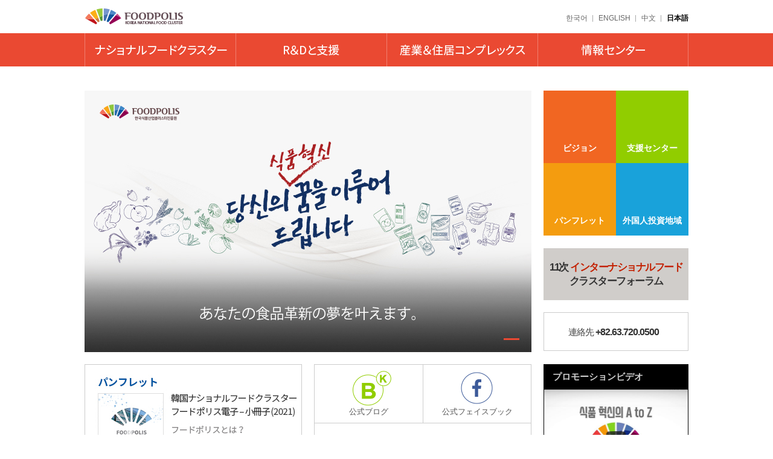

--- FILE ---
content_type: text/html;charset=UTF-8
request_url: https://jpn.foodpolis.kr/japan/index.do
body_size: 18530
content:
<!DOCTYPE html>
<html lang="ja">
<head>

<meta charset="utf-8">
<meta name="description" content="">
<meta name="keywords" content="">
<meta name="author" content="">
<meta http-equiv="X-UA-Compatible" content="IE=edge">
<meta name="viewport" content="width=device-width, initial-scale=1">
<!-- iOS web-app metas : hides Safari UI Components and Changes Status Bar Appearance -->
<meta name="mobile-web-app-capable" content="yes">
<meta name="apple-mobile-web-app-status-bar-style" content="black">
<meta name="_csrf" content="ada446c7-8fdd-45df-956c-f71ec4c7038e">
<meta name="_csrf_header" content="X-CSRF-TOKEN">

<meta name="google" content="notranslate">

<!-- 페이스북, 밴드, 구글, 카카오스토리 동일 meta -->
<meta property="og:image" content=""> <!-- 이미지 url -->
<meta property="og:title" content="FOODPOLIS">  <!-- 제목 -->
<meta property="og:type" content="website">
<meta property="og:description" content=""> <!-- 내용 -->
<meta property="og:image:width" content="">
<meta property="og:image:height" content="">
<meta property="og:image:type" content="image/jpeg">
 <!-- 트위터 meta -->
<meta name="twitter:card" content="summary">
<meta name="twitter:image" content=""> <!-- 이미지 url -->
<meta name="twitter:title" content="FOODPOLIS">
<meta name="twitter:description" content="">

<title>FOODPOLIS</title>

<!--[if lt IE 9]>
<script>
//IE8 이하 브라우저 업그레이드 권고
alert("브라우저의 버전이 너무 낮습니다.\n보안을 위해 브라우저의 버전을 업그레이드 해야합니다.");
location.href="/no_IELess9.jsp";
</script>
<![endif]-->


<!-- FAVICONS -->
<link rel="shortcut icon" href="https://www.foodpolis.kr/resources/favicon.ico" type="image/x-icon">
<link rel="icon" href="https://www.foodpolis.kr/resources/favicon.ico" type="image/x-icon">


<!-- CSS적용 -->
<link href="/resources/publish/_JAPAN/css/common.css?0.01"
					type="text/css" rel="stylesheet">
			<link href="/resources/publish/_JAPAN/css/main.css?0.01"
					type="text/css" rel="stylesheet">
			<link href="/resources/publish/_JAPAN/css/basic.css?0.03"
					type="text/css" rel="stylesheet">
			<link href="/resources/publish/_JAPAN/css/media.css?0.03"
					type="text/css" rel="stylesheet">
			<link type="text/css" rel="stylesheet"
    href="/resources/api/jquery-ui/1.12.1/jquery-ui.min.css">
    
<!-- 게시판 공지 캘린더 css -->
<link type="text/css" rel="stylesheet"
	href="/resources/user/css/default.css">


<!-- Link to Google CDN's jQuery + jQueryUI; fall back to local -->
<script src="https://ajax.googleapis.com/ajax/libs/jquery/3.6.0/jquery.min.js"></script>
<script>
	if (!window.jQuery) {
		document.write('<script src="/resources/smartadmin/js/libs/jquery-2.1.1.min.js"><\/script>');
	}
</script>

<script src="https://ajax.googleapis.com/ajax/libs/jqueryui/1.12.1/jquery-ui.min.js"></script>
<script>
	if (!window.jQuery.ui) {
		document.write('<script src="/resources/smartadmin/js/libs/jquery-ui-1.10.3.min.js"><\/script>');
	}
</script>

<!-- 클립보드 복사 -->
<script src="/resources/api/clipboard/clipboard.min.js"></script>

<!-- validation -->
<script src="/resources/common/js/validation/jquery.validate.js"></script>
<script src="/resources/common/js/common/html5shiv-printshiv.js"></script>
<!-- <script type="text/javascript" src="/resources/common/js/common/slick.js"></script> -->
<script src="/resources/common/js/common/respond.min.js"></script>
<script src="/resources/common/js/common/cf_function.js"></script>
<script src="/resources/common/js/common/common.js"></script>

<script src="/resources/api/bxslider/jquery.bxslider.js"></script>
<script src="/resources/common/js/common/swiper.js"></script>

<!-- JS적용 -->
<script src="/resources/user/js/jquery-1.8.0.min.js"></script>
<script src="/resources/user/js/jquery-ui.min.js"></script>
<script src="/resources/user/js/jquery.touchslider.js"></script>
<script src="/resources/user/js/ios-orientationchange-fix.min.js"></script>
<script src="/resources/user/js/jquery.rwdImageMaps.js"></script>
<script src="/resources/user/js/basic.js"></script><script>

var token = $("meta[name='_csrf']").attr("content");



var sessionFailUrl = '/user/member/login.do?tiles=' + 'japan'	
	



$.ajaxSetup({
  headers: {
    'X-CSRF-Token': token,
    'AJAX': true
  },
  statusCode :{
	  401 : function() {
          location.href = sessionFailUrl; 
	  },
	  403 : function() {
		  location.href = sessionFailUrl;  
	  }
  }
});


var keywordList = new Array();

keywordList.push('2025')

keywordList.push('2026')

keywordList.push('청년')


$(function(){
	
	/* $('#searchHeaderId').autocomplete({
		source: keywordList,
		focus: function( event, ui ) {
			return false; 
		}
	}); */
	
});

function pf_search(id){
    var search = cf_regExp($('#'+id).val().trim());
	
    if (!search) {
        alert('검색어를 입력하여주세요.');
        $('#'+id).val('');
        $('#'+id).focus();
        return false;
    }else if(search == ' '){
        alert('특수문자는 사용하실 수 없습니다.');
        $('#'+id).val('');
		$('#'+id).focus();
		return false;
	}
	location.href="/"+ "japan"  +"/search.do?searchKeyword="+encodeURI($('#'+id).val());
}

/**
 * 로그인 체크
 * @returns
 */
function cf_checkLogin(){
	
	var check = false;
	
	$.ajax({
		type   	: "post",   
		url    	: "/common/member/checkLogin.do",
		async  : false,
		success : function(data){
			if(data == 'N'){
				if(confirm('로그인이 필요합니다. 로그인 하시겠습니까?')){
					cf_login();
				}
			}else{
				check = true;
			}
		},
		error: function(jqXHR, exception) {
	       	alert('error')
		}
	});
	
	return check;
}

function cf_confirmLogin(){
	alert('로그인이 필요합니다.');
}


/**
 * 로그인
 */

function cf_login(url){
	if(url == 'currentPage'){
		var params = {};
		params.tiles = 'japan';
		if(url){
			params.loginSuccessPage = location.href.substr(location.href.indexOf(location.pathname));
		}
		cf_postSend('/user/member/login.do', params)
	}else{
		var loginUrl = '/user/member/login.do?tiles='+'japan'
		if(url){ // url이 있으면 url값으로 보냄
			loginUrl += '&loginSuccessPage=' + url;
		}
		location.href = loginUrl;
	}
}

</script>
</head>
<body>
	
	<a href="#contents" class="fp-skip">メニューをスキップ</a>

	<div class="fp-wrap main">
		<header class="fp-header">
	<h1 class="fp-tit"><a href="/japan/index.do">FOODPOLIS</a></h1>
	<div class="fp-lang">
		<h2><a href="#fpLang">言語</a></h2>
		<ul id="fpLang">
			<li class="first"><a href="/web/index.do" target="_blank" title="新しいウィンドウで開く">한국어</a></li>
			<li><a href="/eng/index.do" target="_blank" title="新しいウィンドウで開く">ENGLISH</a></li>
			<li><a href="/china/index.do" target="_blank" title="新しいウィンドウで開く">中文</a></li>
			<li><a href="/japan/index.do" class="on">日本語</a></li>
		</ul>
	</div>
	
	<h2 class="hidden">メニュー</h2>
	
	<!-- 상단메뉴 -->
	<nav class="fp-nav">
	<a href="#navMenu" class="nav-open">メニューを表示</a>
	<ul id="navMenu">
		<li class="nav nav1">
						<a href="javascript:;">ナショナルフードクラスター</a>
						<ul class="sub">
							<li><a href="/japan/intro/sub01.do">トップメッセージ</a></li>
									<li>
											<a href="/japan/intro/strategy/sub01.do">事業紹介</a>
											<ul>
												<li><a href="/japan/intro/strategy/sub01.do">背景</a></li>
													<li><a href="/japan/intro/strategy/sub02.do">強み</a></li>
													<li><a href="/japan/intro/strategy/sub03.do">ビジョン</a></li>
													<li><a href="/japan/intro/strategy/sub04.do">期待される効果</a></li>
													</ul>
										</li>
									<li><a href="/japan/intro/sub03.do">連絡先 / 所在地</a></li>
									</ul>
					</li>
				<li class="nav nav2">
						<a href="javascript:;">R&Dと支援</a>
						<ul class="sub">
							<li><a href="/japan/support/sub01.do">支援センター</a></li>
									<li><a href="/japan/support/sub02.do">支援プログラム</a></li>
									</ul>
					</li>
				<li class="nav nav3">
						<a href="javascript:;">産業＆住居コンプレックス</a>
						<ul class="sub">
							<li>
											<a href="/japan/industrial/complex/sub01.do">産業コンプレックス</a>
											<ul>
												<li><a href="/japan/industrial/complex/sub01.do">招介&コンプレックスの青写真</a></li>
													<li><a href="/japan/industrial/complex/sub02.do">土地使用計画案</a></li>
													</ul>
										</li>
									<li><a href="/japan/industrial/sub02.do">外国人投資エリア</a></li>
									</ul>
					</li>
				<li class="nav nav4">
						<a href="javascript:;">情報センター</a>
						<ul class="sub">
							<li>
											<a href="/japan/info/promotion/sub01.do">広報記録の保管</a>
											<ul>
												<li><a href="/japan/info/promotion/sub01.do">ビデオ</a></li>
													<li><a href="/japan/info/promotion/sub02.do">パンフレット</a></li>
													<li><a href="/japan/info/promotion/sub03.do">フードポリスマガジン</a></li>
													<li><a href="/japan/info/promotion/sub04.do">ニュースレター</a></li>
													</ul>
										</li>
									<li><a href="/japan/info/sub02.do">国内＆国際ネットワーク</a></li>
									<li><a href="/japan/info/sub03.do">国際フードクラスターフォーラム</a></li>
									</ul>
					</li>
				</ul>
	<a href="javascript:;" class="nav-close">閉じる</a>
	<span class="bg"></span>
</nav></header><div id="contents" class="fp-main">
			<!-- 메인화면 -->
				<script>
$(document).ready(function(){
	var modal = '[data-toggle="modal"]';
	var auto_slide = setInterval("$('.touchslider-next').click();",5000);
	$(modal).click(function(){
		clearInterval(auto_slide);
	});
	$('.modal-btn a').click(function(){
		setInterval("$('.touchslider-next').click();",5000);
	});
});
</script>

<div class="main-promotion touchslider">
	<ul class="touchslider-viewport">
		<!-- <li class="touchslider-item"><img src="/resources/user/japan/img/jpn_main_01.jpg" alt=""></li> -->
		<!-- <li class="touchslider-item"><img src="/resources/user/japan/img/jpn_main_02.jpg" alt=""></li> -->
		<li class="touchslider-item"><img src="/resources/user/japan/img/main_promotion36.jpg" alt=""></li>
		<!-- <li class="touchslider-item"><a href="https://blog.naver.com/foodpolis1/223204751585" target="_blank"><img src="/resources/user/japan/img/main_promotion_230911_1.jpg" alt="Foodpolis signs MOU with Capital Trust Group to grow global food company partnerships"></a></li> -->
		<!-- <li class="touchslider-item"><img src="/resources/user/japan/img/main_promotion34.jpg"></li>
		<li class="touchslider-item"><img src="/resources/user/japan/img/main_promotion33.jpg"></li>
		<li class="touchslider-item"><img src="/resources/user/japan/img/main_promotion32.jpg"></li> -->
		<!--li class="touchslider-item"><img src="/resources/user/japan/img/main_promotion27.jpg"></li-->
		<!--<li class="touchslider-item"><img src="/resources/user/japan/img/main_promotion24.jpg" alt="" style="cursor: pointer;" onclick="javascript:window.open('http://foodpolis.kr/new_window.html', '_blank')"></li>-->
	</ul>
	<div class="touchslider-nav arrow">
		<a href="javascript:;" class="touchslider-prev">プレビュー</a>
		<a href="javascript:;" class="touchslider-next">次</a>
	</div>
	<div class="touchslider-nav nav">
		<a href="javascript:;" class="touchslider-nav-item touchslider-nav-item-current">1</a>
		<!-- <a href="javascript:;" class="touchslider-nav-item">2</a> -->
		<!-- <a href="javascript:;" class="touchslider-nav-item">3</a> -->
		<!--<a href="javascript:;" class="touchslider-nav-item">5</a>-->
		<!--a href="javascript:;" class="touchslider-nav-item">5</a-->
	</div>
</div>

<div class="main-bn-set">
	<ul>
		<li class="main-bn-set1"><a href="/japan/intro/strategy/sub02.do">ビジョン</a></li>
		<li class="main-bn-set2"><a href="/japan/support/sub01.do">支援センター</a></li>
		<li class="main-bn-set3"><a href="/japan/info/promotion/sub02.do">パンフレット</a></li>
		<li class="main-bn-set4"><a href="/japan/industrial/sub02.do">外国人投資地域</a></li>
	</ul>
</div>

<div class="main-brochure">
	<a href="/japan/info/promotion/sub02.do" class="main_brochures_a"><img src="/resources/user/japan/img/main_brochures_jp_2021.jpg" alt="パンフレット"></a>
	<!-- <h2>パンフレット</h2>
	<p>韓国ナショナルフードクラスターフードポリス電子 – 小冊子(2017)</p>
	<a href="/center/center1_2.php">
		<img src="/resources/user/japan/img/main_brochure.jpg" alt="">
		<span>フードポリスとは？ <br>産業フードコンプレックスは益山市にある...</span>
	</a> -->
</div>

<!-- <div class="main-blog">
	<h2>ブログ</h2>
	<a href="http://foodpolis.info" target="_blank" title="新しいウィンドウで開く">
		<img src="/resources/user/japan/img/main_blog.jpg" alt="">
		<span>フードポリスブログで最新のニュースをご確認ください。</span>
	</a>
</div> -->
<div class="main-blog">
	<a href="http://blog.naver.com/foodpolis1" target="_blank" title="新しいウィンドウで開く" class="line">
		<img src="/resources/user/japan/img/img_blog_01.png" alt="">
		<span>公式ブログ</span>
	</a>
	<!-- <a href="http://foodpolis.info" target="_blank" title="新しいウィンドウで開く" class="line last">
		<img src="/resources/user/japan/img/img_blog_02.png" alt="">
		<span>公式英語ブログ</span>
	</a> -->
	<a href="https://www.facebook.com/foodpolis.kr" target="_blank" title="新しいウィンドウで開く" class="line last">
		<img src="/resources/user/japan/img/img_blog_03.png" alt="">
		<span>公式フェイスブック</span>
	</a>
	<!--a href="http://weibo.com/foodpolis" target="_blank" title="新しいウィンドウで開く" class="last">
		<img src="/resources/user/japan/img/img_blog_04.png" alt="">
		<span>公式ウェイボー</span>
	</a-->
</div>

<div class="main-bn-video">
	<div class="table">
		<div>
			<div class="main-bn">
				<a href="/japan/info/sub03.do">11次 <strong> インターナショナルフード</strong> <br>クラスターフォーラム</a>
			</div>
		</div>
		<div>
			<div class="main-video">
				<h2>プロモーション<br class="m">ビデオ</h2>
				<a href="/japan/info/promotion/sub01.do">
					<img src="/resources/user/japan/img/main_video_01.jpg" alt="">
				</a>
			</div>
		</div>
	</div>
</div>

<div class="main-tel">
	連絡先 <strong>+82.63.720.0500</strong>
</div>

<div class="main-roll">
	<ul>
		<li><a href="https://www.mafra.go.kr/english/index.do" target="_blank" title="新しいウィンドウで開く"><img src="/resources/user/japan/img/banner_01.gif" alt="Ministry for Food"></a></li>
		<li><a href="http://www.jeonbuk.go.kr/jpn/index.jeonbuk" target="_blank" title="新しいウィンドウで開く"><img src="/resources/user/japan/img/banner_02.gif" alt="Jeollabuk-do"></a></li>
		<li><a href="http://www.iksan.go.kr/index.iksan?contentsSid=3357" target="_blank" title="新しいウィンドウで開く"><img src="/resources/user/japan/img/banner_03.gif" alt="Iksan-si"></a></li>
		<!-- <li><a href="http://cafe.daum.net/nfciksan" target="_blank" title="新しいウィンドウで開く"><img src="/resources/user/japan/img/banner_06.gif" alt="FOODPOLIS Daum Cafe"></a></li>
		<li><a href="http://www.hciexpo.com/indexe.html" target="_blank" title="新しいウィンドウで開く"><img src="/resources/user/japan/img/banner_08.gif" alt="China International Health Care Industry Exhibition"></a></li> -->
	</ul>
</div></div>
	
		<script>
	(function(i, s, o, g, r, a, m) {
		i['GoogleAnalyticsObject'] = r;
		i[r] = i[r] || function() {
			(i[r].q = i[r].q || []).push(arguments)
		}, i[r].l = 1 * new Date();
		a = s.createElement(o), m = s.getElementsByTagName(o)[0];
		a.async = 1;
		a.src = g;
		m.parentNode.insertBefore(a, m)
	})(window, document, 'script', '//www.google-analytics.com/analytics.js', 'ga');

	ga('create', 'G-8QWEZY703D', 'auto');
	ga('send', 'pageview');
</script>

<script>
	var familysite = function(dom) {
		$(dom).siblings('a.go').attr('href', dom.value);
	}
</script>

<footer class="fp-footer">
	<div>
		<address class="addr">
			[地番] 全北特別自治道益山市王宮面光岩里586-12 全北特別自治道益山市王宮面国家食品路100<br>
			<span>TEL : +82.63.720.0500</span> <span>FAX : +82.63.720.0599</span>
		</address>
		<p class="copy">Copyright ⓒ FOODPOLIS. All rights reserved.</p>
		<div class="site">
			<a href="/japan/iondex.do" class="qr">
				<img src="/resources/user/japan/img/footer_qr.png" alt="FOODPOLIS QR code(http://foodpolis.kr/)">
			</a>
			<strong><label for="familysite">姉妹サイト</label></strong>
			<select onchange="familysite(this);" id="familysite">
				<option>参加サイト</option>
				<option value="https://www.mafra.go.kr/english/index.do">食品部</option>
				<option value="http://www.jeonbuk.go.kr/jpn/index.jeonbuk">全北特別自治道</option>
				<option value="http://www.iksan.go.kr/index.iksan?contentsSid=3357">益山市</option>
			</select>
			<a href="javascript:;" target="_blank" title="新しいウィンドウで開く" class="go">GO</a>
		</div>
	</div>
</footer>

<script>
	(function(i, s, o, g, r, a, m) {
		i['GoogleAnalyticsObject'] = r;
		i[r] = i[r] || function() {
			(i[r].q = i[r].q || []).push(arguments)
		}, i[r].l = 1 * new Date();
		a = s.createElement(o), m = s.getElementsByTagName(o)[0];
		a.async = 1;
		a.src = g;
		m.parentNode.insertBefore(a, m)
	})(window, document, 'script', '//www.google-analytics.com/analytics.js', 'ga');

	ga('create', 'UA-53332650-5', 'auto');
	ga('send', 'pageview');
</script><div class="loading_box">
			<div class="bg"></div>
			<img src="/resources/img/loading/loading.gif" title="Loading.." alt="로딩중"/>
		</div>
	</div>
</body>

</html>


--- FILE ---
content_type: text/css
request_url: https://jpn.foodpolis.kr/resources/publish/_JAPAN/css/basic.css?0.03
body_size: 39109
content:
@charset "utf-8";

/* HTML Reset */
body,html{margin:0;padding:0;line-height:1.6em}
header,footer,section,article,aside,nav,hgroup,details,menu,figure,figcaption{display:block}
html,body{margin:0;padding:0}
body{font-family:'univers', sans-serif;font-size:13px;color:#666}
h1,h2,h3,h4,h5,h6{margin:0;padding:0;font-size:1em}
ol,ul{margin:0;padding:0;list-style:none;box-sizing:border-box}
div,li,dl,dt,dd,form,iframe,p,a,span,blockquote,i,figure{margin:0;padding:0;box-sizing:border-box}
fieldset{margin:0;padding:0;border:0 solid transparent}
legend,hr{display:none}
label{vertical-align:middle}
img{margin:0;padding:0;border:none;vertical-align:top}
table,th,td{margin:0;padding:0;font-size:1em;border-spacing:0}
input,textarea{margin:0;padding:0;background:#fff;font-family:'univers', sans-serif;font-size:1em;color:#666;vertical-align:middle;border:0;border-radius:0;-webkit-border-radius:0;/*-webkit-appearance:none;*/box-sizing:border-box}
caption{visibility:hidden;width:0;height:0;margin:0;padding:0;font-size:0;line-height:0}
select{margin:0;padding:0;font-family:'univers', sans-serif;color:#666;border-radius:0}
button{font-family:'univers', sans-serif;margin:0;padding:0;border:0;cursor:pointer;background:none}
button::-moz-focus-inner{border:0;padding:0}
em{font-style:normal}

.hidden{overflow:hidden;position:absolute;width:1px;height:1px}
.clear{float:none !important;clear:both !important}
.no_bg{background:none !important}
.no_bd{border:0 !important}
.no_pd{padding:0 !important}
.ellipsis{display:block;overflow:hidden;white-space:nowrap;text-overflow:ellipsis}
.nowrap{white-space:nowrap !important}
button::-moz-focus-inner,input::-moz-focus-inner{padding:0;border:0}
button,input{*overflow:visible}
*::-moz-selection{background:#4f98fd;color:#fff}
*::selection{background:#4f98fd;color:#fff}

.fl{float:left !important}
.fr{float:right !important}

.text-center{text-align:center !important}
.text-left{text-align:left !important}
.text-right{text-align:right !important}

.text-green{color:#4f9900 !important}
.text-blue-darker{color:#0046a9 !important}
.text-green{color:#66c500 !important}
.text-orange{color:#cd7200 !important}
.text-sky{color:#009ada !important}

.text-big{display:inline-block;font-size:26px;line-height:36px;padding-bottom:10px;color:#333;letter-spacing:-1.5px}

.text-w50{display:inline-block;width:50px}
.text-w80{display:inline-block;width:80px}

.m-t-5{margin-top:5px !important}
.m-t-10{margin-top:10px !important}
.m-t-15{margin-top:15px !important}
.m-t-20{margin-top:20px !important}
.m-t-25{margin-top:25px !important}
.m-t-30{margin-top:30px !important}
.m-t-35{margin-top:35px !important}
.m-t-40{margin-top:40px !important}

.m-b-5{margin-bottom:5px !important}
.m-b-10{margin-bottom:10px !important}
.m-b-15{margin-bottom:15px !important}
.m-b-20{margin-bottom:20px !important}
.m-b-25{margin-bottom:25px !important}
.m-b-30{margin-bottom:30px !important}
.m-b-35{margin-bottom:35px !important}
.m-b-40{margin-bottom:40px !important}

a{text-decoration:none}
a,input,textarea{
	transition: all .1s;
	-o-transition: all .1s;
	-ms-transition: all .1s;
	-moz-transition: all .1s;
	-webkit-transition: all .1s;
}
a:focus{outline:1px dotted #f08070}

/* layout */
.fp-wrap{min-width:1000px;position:relative;overflow:hidden}
.fp-skip{width:100%;height:0;position:fixed;left:0;right:0;top:0;overflow:hidden;z-index:200}
.fp-skip:active,
.fp-skip:focus{height:40px;line-height:40px;background:#339004;color:#fff;text-align:center;font-weight:bold;font-size:14px}

.fp-header{height:110px;position:relative;z-index:100}
.fp-header:after{content:"";display:block;height:1px;position:absolute;left:0;right:0;bottom:-23px;background:#dbdbdb}
.fp-wrap.main .fp-header:after{display:none}
.fp-tit a{display:block;width:165px;height:40px;background:url(/resources/user/japan/img/logo.png) no-repeat;overflow:hidden;text-indent:-9999px;position:absolute;left:50%;top:8px;margin-left:-500px}
.fp-lang{position:absolute;right:50%;top:20px;margin-right:-500px}
.fp-lang h2{float:left;overflow:hidden;text-indent:-9999px}
.fp-lang ul{float:left}
.fp-lang li{float:left;margin-left:8px;padding-left:10px;background:url(/resources/user/japan/img/bar_1_11_a8a9a9.gif) no-repeat 0 50%}
.fp-lang li.first{margin:0;padding:0;background:none}
.fp-lang li a{font-size:12px;color:#666;line-height:16px}
.fp-lang li a:hover{text-decoration:underline}
.fp-lang li a.on{font-weight:bold;color:#000}

.fp-nav{position:absolute;left:0;right:0;top:55px;height:55px;background:#ea4932;z-index:10}
.fp-nav .nav-open,
.fp-nav .nav-close{display:none}
.fp-nav > ul{width:1000px;margin:0 auto;height:55px}
.fp-nav .nav{float:left;position:relative;width:25%}
.fp-nav .nav > a{display:block;width:100%;height:55px;line-height:55px;border-left:1px solid #f08070;overflow:hidden;text-indent:-9999px;background:url(/resources/user/japan/img/nav.png) no-repeat 50% 0}
.fp-nav .nav > a:hover,
.fp-nav .nav > a.active{background-color:#ce321b}
.fp-nav .nav1 > a{background-position:50% 0}
.fp-nav .nav2 > a{background-position:50% -60px}
.fp-nav .nav3 > a{background-position:50% -120px}
.fp-nav .nav4 > a{background-position:50% -180px;border-right:1px solid #f08070}
.fp-nav .nav > ul{position:absolute;left:0;right:0;top:55px}
.fp-nav .sub{height:0;border-left:1px solid #d9d9d9;overflow:hidden;
	transition: height 200ms ease-out;
	-o-transition: height 200ms ease-out;
	-ms-transition: height 200ms ease-out;
	-moz-transition: height 200ms ease-out;
	-webkit-transition: height 200ms ease-out;
}
.fp-nav .sub:before{content:"";display:block;height:10px}
.fp-nav.active .sub{height:300px}
.fp-nav .nav4 .sub{border-right:1px solid #d9d9d9}
.fp-nav .sub > li{margin-bottom:5px}
.fp-nav .sub > li > a{display:block;color:#333;font-size:16px;font-weight:bold;padding:5px 20px 5px 30px;background:url(/resources/user/japan/img/bullet_nav.png) no-repeat 20px 13px}
.fp-nav .sub > li > a:hover{background:#eee url(/resources/user/japan/img/bullet_nav_on.png) no-repeat 20px 13px;color:#ea4932}
.fp-nav .sub ul a{display:block;font-size:14px;color:#555;padding:3px 20px 3px 45px}
.fp-nav .sub ul a:hover{background:#eee;color:#ea4932}
.fp-nav .bg{display:block;width:100%;height:0;background:#fff;
	transition: height 200ms ease-out;
	-o-transition: height 200ms ease-out;
	-ms-transition: height 200ms ease-out;
	-moz-transition: height 200ms ease-out;
	-webkit-transition: height 200ms ease-out;
}
.fp-nav.active .bg{height:303px;border-bottom:3px solid #ea4932}

.fp-footer{border-top:2px solid #999}
.fp-footer > div{width:1000px;height:90px;padding-top:10px;margin:0 auto;position:relative}

.fp-footer .addr{overflow:hidden;padding-top:20px;color:#666;font-size:11px;line-height:16px;font-style:normal}
.fp-footer .addr span{margin-left:5px}
.fp-footer .copy{color:#666;font-size:11px;line-height:16px}

.fp-footer .site{position:absolute;right:0;top:10px}
.fp-footer .site .qr{position:absolute;left:-92px;top:-5px}
.fp-footer .site strong{display:block;height:20px;font-size:11px;color:#595959}
.fp-footer .site img{width:auto}
.fp-footer .site select{height:22px}
.fp-footer .site .go{display:inline-block;border:1px solid #a9a9a9;background:#fff;height:22px;line-height:22px;padding:0 5px;font-size:11px;vertical-align:top;color:#444}
.fp-footer .site .go:hover{border:1px solid #7e7e7e}

/* main */
.fp-main{max-width:1000px;margin:40px auto 0 auto;position:relative}

.main-promotion{width:740px;height:433px;position:relative;overflow:hidden}
.main-promotion .touchslider-viewport{width:100%;height:433px;overflow:hidden;position:relative}
.main-promotion .touchslider-item{width:100%;height:433px}
.main-promotion .touchslider-nav a{overflow:hidden;text-indent:-9999px}
.main-promotion .touchslider-prev{display:block;width:50px;height:100px;background:url(/resources/user/japan/img/promotion_left.png) no-repeat;position:absolute;left:0;top:50%;margin-top:-50px}
.main-promotion .touchslider-next{display:block;width:50px;height:100px;background:url(/resources/user/japan/img/promotion_right.png) no-repeat;position:absolute;right:0;top:50%;margin-top:-50px}
.main-promotion .touchslider-nav.nav{position:absolute;right:20px;bottom:20px}
.main-promotion .touchslider-nav-item{display:block;width:26px;height:3px;float:left;margin-left:6px;background:#fff}
.main-promotion .touchslider-nav-item-current{background:#ea4932}

.main-bn-set{position:absolute;right:0;top:0;width:240px;overflow:hidden}
.main-bn-set li{float:left}
.main-bn-set a{display:block;width:120px;height:120px;text-align:center;padding-top:85px;font-size:14px;font-weight:bold;color:#fff}
.main-bn-set1 a{background:#f16622 url(/resources/user/japan/img/bg_main_bn_set1.gif) no-repeat 50% 0}
.main-bn-set2 a{background:#91cd00 url(/resources/user/japan/img/bg_main_bn_set2.gif) no-repeat 50% 0}
.main-bn-set3 a{background:#f49c0f url(/resources/user/japan/img/bg_main_bn_set3.gif) no-repeat 50% 0}
.main-bn-set4 a{background:#19a2da url(/resources/user/japan/img/bg_main_bn_set4.gif) no-repeat 50% 0}

.main-bn{position:absolute;right:0;top:261px}
.main-bn a{display:block;width:240px;height:86px;padding-top:20px;line-height:23px;font-size:17px;color:#333;font-weight:bold;text-align:center;background:#d0cdca url(/resources/user/japan/img/bg_main_bn.jpg) no-repeat 100% 0;letter-spacing:-1.5px}
.main-bn strong{color:#c32000}

.main-tel{position:absolute;right:0;top:367px;width:240px;height:64px;line-height:64px;border:1px solid #ccc;padding-left:40px;color:#444;font-size:15px;background:url(/resources/user/japan/img/bg_main_tel.jpg) no-repeat 14px 50%;letter-spacing:-1px;white-space:nowrap}
.main-tel strong{color:#333;font-size:16px}

.main-brochure{margin:20px 514px 0 0;width:360px;/* height:195px; */overflow:hidden;position:relative;border:1px solid #ccc}
.main-brochure h2{position:absolute;left:18px;top:14px;color:#21558e;font-size:16px}
.main-brochure p{font-size:16px;color:#333;line-height:19px;position:absolute;left:18px;top:40px}
.main-brochure a{display:block}
.main-brochure img{width:100%}
.main-brochure span{position:absolute;left:0;top:122px;right:0;bottom:0;padding:17px 17px 0 17px;background:url(/resources/user/japan/img/bg_opacity90_fff.png);font-size:14px;line-height:19px;color:#555;letter-spacing:-1px}
.main-brochure .main_brochures_a {position:relative;left:auto;top:auto;padding:0;background:none;display:block}
.main-brochure .main_brochures_a img {max-width:100%; width:auto}

/*.main-blog{position:absolute;right:260px;top:453px;width:360px;height:195px;overflow:hidden;border:1px solid #ccc}
.main-blog h2{position:absolute;left:18px;top:14px;color:#fff;font-size:16px;font-weight:normal}
.main-blog a{display:block}
.main-blog img{width:100%}
.main-blog span{position:absolute;left:0;top:122px;right:0;bottom:0;padding:17px 17px 0 17px;background:url(/resources/user/japan/img/bg_opacity90_fff.png);font-size:14px;line-height:19px;color:#555;letter-spacing:-1px}*/
.main-blog{position:absolute;right:260px;top:453px;width:360px;height:195px;overflow:hidden;border:1px solid #ccc}
.main-blog a{float:left;width:179px;height:96.5px;text-align:center;position:relative;padding:10px}
.main-blog a.line{border-bottom:1px solid #ccc}
.main-blog a.last{border-left:1px solid #ccc}
.main-blog a img{margin-left:10px}
.main-blog a span{position:absolute;display:block;width:159px;text-align:center;color:#555555}

.main-video{position:absolute;right:0;top:453px;width:240px;height:195px;overflow:hidden;background:#000}
.main-video h2{font-size:15px;color:#ccc;height:42px;line-height:42px;padding-left:15px;background:url(/resources/user/japan/img/ico_video.gif) no-repeat 100% 50%}
.main-video a{width:100%;height:100%;position:absolute;z-index:1}
.main-video img{width:238px;height:148px;margin:0 auto;display:block}
.main-video br.m{display:none}

.main-roll{padding:20px 0 40px 0}
.main-roll ul{border:1px solid #ccc;overflow:hidden}
.main-roll li{text-align:center;float:left;width:33.23%}
.main-roll a{display:block}
.main-roll img{width:auto}

/* contents */
.img_center4{margin:30px 0}
.img_center4 img{width:100%}
.fp-lnb{width:250px;padding:40px 20px 0 11px;position:absolute;left:50%;top:133px;margin-left:-500px;z-index:50}
.fp-lnb h2{font-size:25px;color:#333;line-height:30px;font-weight:normal;padding-left:15px}
.fp-lnb ul{border-top:1px solid #999;margin-top:24px}
.fp-lnb li{border-bottom:1px solid #e5e5e5}
.fp-lnb li.on{border-bottom:1px solid #ea4932}
.fp-lnb li a{display:block;padding:18px 20px;line-height:23px;font-size:17px;color:#333;border-bottom:1px solid #fff}
.fp-lnb li.on a{border-bottom:1px solid #ea4932;background:#fafafa url(/resources/user/japan/img/bullet_lnb.png) no-repeat 200px 50%;font-weight:bold;letter-spacing:-0.5px}

.fp-contents{width:1000px;margin:22px auto 0 auto;padding:37px 0 0 270px;position:relative;min-height:500px;overflow:hidden}
.fp-contents:after{content:"";display:block;width:1px;position:absolute;left:250px;top:0;bottom:0;background:#dbdbdb}
.fp-contents .page-tit{font-size:33px;font-weight:bold;color:#222;line-height:40px}
.fp-contents .btn-top{margin-top:50px;padding-bottom:30px;overflow:hidden}
.fp-contents .btn-top a{display:block;width:54px;height:54px;border:1px solid #cacaca;font-size:15px;color:#444;text-align:center;padding-top:24px;background:url(/resources/user/japan/img/bullet_top.gif) no-repeat 50% 12px;float:right}
.fp-contents .btn-top a:hover{border:1px solid #ea4932}

.fp-location{position:absolute;right:0;top:12px}
.fp-location li{float:left;padding-left:13px;margin-left:10px;line-height:17px;background:url(/resources/user/japan/img/ico_arrow.gif) no-repeat 0 50%}
.fp-location .home{width:13px;height:17px;overflow:hidden;text-indent:-9999px;background:url(/resources/user/japan/img/ico_home.gif) no-repeat;vertical-align:middle}

.sub-menu{overflow:hidden;padding-top:15px}
.sub-menu li{float:left;margin:0 6px 5px 0}
.sub-menu a{display:block;min-width:110px;height:46px;line-height:44px;border:1px solid #aaa;padding:0 18px;font-size:16px;color:#555;text-align:center}
.sub-menu a:hover,
.sub-menu a.on{border:1px solid #ea4932;background:#ef614d;color:#fff}

.line-box{background:url(/resources/user/japan/img/bg_line_box.gif) repeat;padding:10px;margin:15px 0 35px 0}
.line-box > div{background:#fff;text-align:center;font-size:16px;color:#333;line-height:26px;font-weight:bold;padding:25px}
.line-box .strong{display:block;font-size:24px;line-height:32px}
.line-box .strong.bar{padding:10px 0 20px 0}

.sub-tit{position:relative;line-height:28px;margin-top:50px}
.sub-tit.first{margin-top:35px}
.sub-tit strong{display:inline-block;padding-right:18px;font-size:18px;color:#c92e17;background:#fff;position:relative;z-index:1;font-weight:600}
.sub-tit strong span{font-weight:normal;font-size:15px}

.sub-tit:after{content:"";display:block;height:1px;background:#ccc;position:absolute;left:0;right:0;top:50%}
.sub-txt{line-height:25px;margin-top:20px}
.sub-txt dt{font-size:18px;color:#1c1c1c;font-weight:bold;margin-top:30px}
.sub-txt dt span{font-size:16px;font-weight:normal}
.sub-txt > li,
.sub-txt > dd{font-size:16px;color:#444;padding-left:8px;background:url(/resources/user/japan/img/bullet_sub.gif) no-repeat 0 11px;margin-top:10px}
.sub-txt > li ul,
.sub-txt > dd ul{margin-bottom:20px}
.sub-txt > li li,
.sub-txt > dd li{font-size:14px;color:#555;margin-top:5px;text-indent:-10px;padding-left:10px}
.sub-txt .history{position:relative}
.sub-txt > li p{margin-top:20px}
.sub-txt > li p.ib{display:inline-block}
.sub-txt .history:after{content:"";display:block;width:1px;background:#ccc;position:absolute;left:3px;top:9px;bottom:15px}
.sub-txt .history li{padding-left:87px;text-indent:0;background:url(/resources/user/japan/img/bullet_history.gif) no-repeat 0 9px;position:relative;z-index:1}
.sub-txt .history li.last:after{content:"";display:block;width:1px;background:#fff;position:absolute;left:3px;top:16px;bottom:0}
.sub-txt .history .date{font-size:16px;color:#cd7200;margin-right:14px;position:absolute;left:20px;top:0}
.sub-txt .bullet-txt{margin:4px 0 8px 10px}
.sub-txt .img-basic,
.sub-txt .img-full{padding:0;background:none}
.sub-txt li .img-basic,
.sub-txt li .img-full,
.sub-txt dd .img-basic,
.sub-txt dd .img-full{margin-left:-8px}
.sub-txt .table-basic{padding:0;margin-bottom:30px;margin-left:-8px;background:none;text-align:center}
.sub-txt .table-basic ul{margin:0 0 5px 0}
.sub-txt .table-basic li{font-size:13px;color:#555}

.img-basic{margin:15px auto 25px auto;text-align:center}
.img-full{margin:15px 0 25px 0;text-align:center}
.img-full img{width:100%;max-width:730px}
.img-txt{overflow:hidden}
.img-txt div{width:100%;float:left;font-size:15px;color:#444;line-height:20px;text-align:center;padding-top:8px;font-weight:bold}
.img-txt.img2 div{width:50%}
.img-txt.img3 div{width:32%}
.img-txt.img3 div.mid{width:36%;padding-left:2%;padding-right:2%}
.img-txt span{display:block;padding-top:5px;font-weight:normal;font-size:14px}
.img-basic .box{border:5px solid #eee;padding:12px;font-size:15px;line-height:25px;color:#444;text-align:center;margin:35px 0 20px 0}

.bullet-txt{font-size:13px;color:#d44836;line-height:18px;text-indent:-8px;padding-left:8px}

.table-basic{margin-top:15px;border-top:2px solid #1564d3}
.table-basic table{width:100%;border-collapse:collapse}
.table-basic th.left,
.table-basic td.left{text-align:left}
.table-basic th.right,
.table-basic td.right{text-align:right}
.table-basic thead th{border:1px solid #cfcfcf;font-size:15px;color:#434343;border-top:none;background:#f1f1f1;min-height:40px;line-height:21px;padding:10px 8px}
.table-basic tbody th,
.table-basic tbody td{border:1px solid #cfcfcf;font-size:13px;color:#444;padding:5px 8px;text-align:center;line-height:22px}
.table-basic tbody th{font-size:14px}
.table-basic tbody td.pdd{padding:10px 20px}
.table-basic tbody td.img{padding:4px 0}

.btn-list{margin-top:10px;overflow:hidden}
.btn-list li{padding:15px 10px 0 0;float:left}
.btn-down{display:inline-block;height:35px;line-height:33px;border:1px solid #c0c0c0;padding:0 15px;font-size:15px;color:#444;font-weight:bold;
	background:#f8f8f8;
	background: -moz-linear-gradient(top, #ffffff 0%, #f1f1f1 100%);
	background: -webkit-gradient(linear, left top, left bottom, color-stop(0%,#ffffff), color-stop(100%,#f1f1f1));
	background: -webkit-linear-gradient(top, #ffffff 0%,#f1f1f1 100%);
	background: -o-linear-gradient(top, #ffffff 0%, #f1f1f1 100%);
	background: -ms-linear-gradient(top, #ffffff 0%, #f1f1f1 100%);
	background: linear-gradient(to bottom, #ffffff 0%, #f1f1f1 100%);
	filter: progid:DXImageTransform.Microsoft.gradient( startColorstr='#ffffff', endColorstr='#f1f1f1',GradientType=0 );
}
.btn-down .ico-hwp{display:inline-block;width:16px;height:16px;background:url(/resources/user/japan/img/ico_hwp.png) no-repeat;vertical-align:top;margin-top:9px}
.btn-down .ico-pdf{display:inline-block;width:16px;height:16px;background:url(/resources/user/japan/img/ico_pdf.png) no-repeat;vertical-align:top;margin-top:9px}

.btn-group{padding:10px 10px 0 10px}
.btn-group.right{text-align:right}

.btn-default{display:inline-block;width:80px;height:30px;line-height:28px;font-size:14px;color:#fff;background:#ef614d;border:1px solid #ef614d;text-align:center}
.btn-default:hover{background:#ea4932;border:1px solid #ea4932}
.btn-cancel{display:inline-block;width:80px;height:30px;line-height:28px;font-size:14px;color:#333;border:1px solid #ccc;text-align:center}
.btn-cancel:hover{border:1px solid #2a89f2;color:#1564d3}

.btn-default.btn-direct{height:40px;line-height:38px;padding:0 15px;width:auto}
.btn-default .ico-arrow{display:inline-block;width:16px;height:16px;vertical-align:middle;background:url(/resources/user/japan/img/ico_arrow.png) no-repeat;margin-left:10px}

.paging{margin-top:20px;text-align:center;height:30px;position:relative}
.paging .btn{display:inline-block;width:30px;height:30px;vertical-align:top;line-height:28px;color:#444;text-align:center;border:1px solid #fff}
.paging .btn.move{border:1px solid #aaa}
.paging .btn.move img{width:28px;height:28px}
.paging .btn.prev{margin-right:5px}
.paging .btn.next{margin-left:5px}
.paging .btn:hover{border:1px solid #2a89f2}
.paging .btn.active{border:1px solid #2a89f2;color:#0046a9;font-weight:bold}
.paging .btn.disabled{cursor:not-allowed;opacity:0.5;filter:alpha(opacity=50)}
.paging .btn.disabled:hover{border:1px solid #aaa}

.sub-tab{overflow:hidden;position:relative;padding-top:24px;width:733px}
.sub-tab:after{content:"";display:block;height:1px;position:absolute;left:0;right:0;bottom:0;background:#ea4932;z-index:10}
.sub-tab a{display:block;float:left;height:52px;line-height:50px;background:#f7f7f7;font-size:15px;color:#555;width:20%;text-align:center;border:1px solid #ccc;position:relative;margin-right:-1px}
.sub-tab a.on{z-index:1;background:#ef614d;border:1px solid #ea4932;color:#fff}
.tab-contents{display:none}

/* intro */
.intro-txt p{font-size:15px;color:#404040;line-height:25px;margin-top:25px;padding-top:1px}
.intro-txt img{float:left;}
.intro_img{padding-bottom:30px;}
.intro_img img{width:100%;}
.intro-sign{font-size:16px;color:#000;margin-top:35px;text-align:right;font-weight:bold}
.intro-sign br.m{display:none}

.intro-history{padding:0 0 30px 168px}
.intro-history > li{position:relative;border-bottom:1px solid #ddd;padding:45px 0 45px 10px}
.intro-history > li.last{border-bottom:0}
.intro-history > li > .date{font-size:40px;color:#cd7200;position:absolute;left:-155px;top:45px;line-height:40px}
.intro-history > li > .tit{font-size:16px;color:#434343;line-height:23px;padding-bottom:5px}
.intro-history .history{position:relative}
.intro-history .history:after{content:"";display:block;width:1px;background:#ccc;position:absolute;left:5px;top:10px;bottom:10px}
.intro-history .history > li{padding-left:115px;text-indent:0;background:url(/resources/user/japan/img/bullet_history.gif) no-repeat 2px 7px;position:relative;z-index:1;line-height:20px;font-size:14px;color:#444;margin-top:15px}
.intro-history .history > li.last:after{content:"";display:block;width:1px;background:#fff;position:absolute;left:5px;top:14px;bottom:0}
.intro-history .history .date{font-size:16px;color:#cd7200;margin-right:14px;position:absolute;left:22px;top:0}

.intro-vision .txt{display:block;padding:11px 0 18px 0;font-size:26px;color:#333;text-align:center;line-height:30px}
.intro-vision dl{height:128px;border-bottom:1px solid #ccc;position:relative;padding-left:226px}
.intro-vision dl.last{border-bottom:none}
.intro-vision dl.txt2{padding-top:39px}
.intro-vision dl.txt3{padding-top:30px}
.intro-vision dl.txt4{padding-top:16px}
.intro-vision dl.txt5{height:149px;padding-top:18px}
.intro-vision dt{width:200px;height:87px;position:absolute;left:10px;top:20px;border:1px solid #92cd01;padding-right:22px;text-align:center;font-size:17px;line-height:22px;padding-top:20px}
.intro-vision dl.last dt{padding-top:30px}
.intro-vision dl.txt5 dt{top:30px}
.intro-vision dt:after{content:"";display:block;width:25px;height:87px;position:absolute;right:-1px;top:-1px}
.intro-vision .tit1 dt{background:#92cd01;color:#fff}
.intro-vision .tit1 dt:after{background:url(/resources/user/japan/img/intro/bg_vision1.gif) no-repeat}
.intro-vision .tit2 dt{font-weight:bold;color:#598000}
.intro-vision .tit2 dt:after{background:url(/resources/user/japan/img/intro/bg_vision2.gif) no-repeat}
.intro-vision dd{font-size:14px;color:#404040;line-height:22px}

.intro-value{padding:43px 0 13px 0;overflow:hidden}
.intro-value li{float:left;width:300px;height:68px;line-height:68px;margin-left:48px;font-size:19px;color:#fff;background:#f59e17;text-align:center;font-weight:bold}

.intro-chg{padding:5px 0 12px 62px}
.intro-chg li{margin-top:37px}
.intro-chg em{display:inline-block;width:280px;height:68px;line-height:68px;background:#787878 url(/resources/user/japan/img/intro/bg_chg.png) no-repeat;font-size:19px;color:#fff;text-align:center;font-weight:bold;vertical-align:top}
.intro-chg em.bg1{background-color:#0e8cbf}
.intro-chg em.bg2{background-color:#0e4cbf}
.intro-chg em.bg3{background-color:#0e0ebf}
.intro-chg .arrow{display:inline-block;width:52px;height:68px;background:url(/resources/user/japan/img/intro/bg_chg_arrow.gif) no-repeat;overflow:hidden;text-indent:-9999px;vertical-align:top}

.intro-map{height:490px;border:1px solid #ddd;margin-bottom:15px;margin-top:60px;position:relative}
.intro-map iframe{width:100%;height:100%;border:0}
.intro-map .btn-default{width:auto;position:absolute;right:0;top:-40px;padding:0 10px}
.intro-table{margin-top:30px}

/* support */
.sub-txt .table-packaging{padding:0;background:none;text-align:center;width:730px;margin:0 auto}
.sub-txt .table-packaging table{width:730px;border-collapse:collapse}
.sub-txt .table-packaging thead th{vertical-align:top}
.sub-txt .table-packaging thead th div{height:42px;line-height:42px;background:#92cd01;font-size:16px;color:#fff;margin-bottom:18px}
.sub-txt .table-packaging thead th.null div{background:none}
.sub-txt .table-packaging thead th.first div{margin-right:2px}
.sub-txt .table-packaging thead th.mid div{margin:0 2px}
.sub-txt .table-packaging thead th.last div{margin-left:2px}
.sub-txt .table-packaging tbody th{padding-top:33px;background:#46b5e2 url(/resources/user/japan/img/support/arrow_packaging.gif) no-repeat 50% 0;font-size:15px;color:#fff}
.sub-txt .table-packaging tbody tr.first th{padding-top:0;background-image:none}
.sub-txt .table-packaging tbody td{padding-top:33px}
.sub-txt .table-packaging tbody tr.first td{padding-top:0}
.sub-txt .table-packaging ul{border-top:1px solid #ccc;border-bottom:1px solid #ccc;margin:0;text-align:left;padding:9px 0;min-height:80px}
.sub-txt .table-packaging tr.min-h120 ul{min-height:120px}
.sub-txt .table-packaging ul.last{border-right:1px solid #ccc}
.sub-txt .table-packaging li{padding-left:18px;text-indent:-8px;font-size:13px;line-height:20px;color:#555;margin:0;letter-spacing:-1px}

.sub-txt .support-floor{padding:0;margin:15px 0 30px 0;background:none;position:relative;margin-left:-8px}
.sub-txt .support-floor .img-basic{width:469px;margin:0;text-align:left;border:1px solid #ccc;position:absolute;left:0;top:0;bottom:28px}
.sub-txt .support-floor .img-basic .img-txt{position:absolute;left:0;right:0;bottom:-28px}
.sub-txt .support-floor .table-basic{margin:0 0 0 480px}

.box-txt{padding:10px;color:#7d7b6e;font-size:13px;line-height:20px;border:1px solid #dcdcdc;border-radius:1px;background:#fcfbf1;text-align:center;margin-top:20px}

/* info */
.info-plan{padding:0;margin:15px 0 30px 0;background:none;position:relative;overflow:hidden}
.info-plan .img-basic{width:451px;margin:0;text-align:left;border:1px solid #ccc;position:absolute;left:0;top:0;bottom:0}
.info-plan .table-basic{margin:0 0 0 455px}

.info-plan2{padding:0;margin:15px 0 30px 0;background:none;position:relative;overflow:hidden}
.info-plan2 .img-basic{width:372px;margin:0;text-align:left;border:1px solid #ccc;position:absolute;left:0;top:0;bottom:0}
.info-plan2 .table-basic{margin:0 0 0 383px}
.info-plan2 .table-basic th,
.info-plan2 .table-basic td{padding-left:5px}

.modal-cont .img-basic{margin:0}
.modal-cont .img-basic img{max-width:100%}

/* center */
.notice-search{padding-top:20px;float:right;overflow:hidden}
.notice-search select{border:1px solid #aaa;height:30px;line-height:30px;float:left;padding:0 5px}
.notice-search input{border:1px solid #aaa;height:30px;padding:5px;line-height:18px;margin:0 6px;float:left}
.notice-search select:focus,
.notice-search input:focus{outline:none;border:1px solid #2a89f2}
.notice-search a{display:block;width:70px;height:30px;line-height:28px;;border:1px solid #aaa;color:#4e4e4e;text-align:center;float:left;font-size:15px}
.notice-search a:hover{border:1px solid #2a89f2;color:#1564d3}

.notice-table{clear:both;padding-top:10px;font-family:'돋움',Dotum,'굴림',Gulim,Tahoma,Verdana,AppleGothic,sans-serif}
.notice-table table{width:100%;border-collapse:collapse;border-top:2px solid #1564d3}
.notice-table th{height:40px;border-bottom:1px solid #ccc;font-size:13px;color:#444;background:#f1f1f1}
.notice-table td{border-bottom:1px solid #ccc;padding:10px 15px;line-height:20px;color:#666}
.notice-table td.writer{color:#555}
.notice-table td a{display:inline-block;max-width:380px;font-size:12px;color:#333;line-height:16px}
.notice-table td a:hover{text-decoration:underline}
.notice-table tr:last-child td{border-bottom:1px solid #aaa}

.notice-detail{margin-top:20px;border-top:2px solid #1564d3}
.notice-detail dl,
.notice-other dl{overflow:hidden;clear:both;position:relative;font-family:'돋움',Dotum,'굴림',Gulim,Tahoma,Verdana,AppleGothic,sans-serif}
.notice-detail dl.writer{width:57%;float:left;clear:none}
.notice-detail dl.date{width:43%;float:left;clear:none}
.notice-detail dt,
.notice-other dt{width:140px;background:#f1f1f1;text-align:center;border-bottom:1px solid #ccc;position:absolute;left:0;top:0;bottom:0;font-size:13px;color:#444;font-weight:bold;line-height:40px}
.notice-detail dd,
.notice-other dd{border-bottom:1px solid #ccc;line-height:20px;padding:10px 20px 10px 158px;font-size:12px;color:#333}
.notice-detail dl.date dd{color:#666}
.notice-detail dd a,
.notice-other dd a{color:#333}
.notice-detail dd a:hover,
.notice-other dd a:hover{text-decoration:underline}
.notice-detail dd .down{display:inline-block;position:relative;padding:2px 0 2px 25px}
.notice-detail dd .file{position:absolute;left:0;top:0}
.notice-detail .cont{padding:50px 25px 80px 25px;font-size:14px;color:#444;line-height:18px;border-bottom:1px solid #aaa}
.notice-detail .cont .big{font-size:24px;line-height:32px}
.notice-detail .cont a:hover{text-decoration:underline}
.notice-other{margin-top:10px;border-top:1px solid #ccc}

.notice-detail dl.writer2,
.notice-detail dl.password{width:50%;float:left;clear:none}
.notice-detail.write dd{padding:8px 20px 8px 158px}
.notice-detail.write label span{color:#e45540}
.notice-detail.write input{width:100%;border:1px solid #ddd;height:24px;line-height:18px;padding:2px 5px;font-size:13px;color:#444}
.notice-detail.write input:focus,
.notice-detail.write .cont textarea:focus{outline:none;border:1px solid #2a89f2}
.notice-detail.write .cont{border-bottom:1px solid #ccc;padding:20px}
.notice-detail.write .cont textarea{border:1px solid #ddd;padding:10px;line-height:18px;color:#444;font-size:13px;width:100%;height:428px;overflow-y:auto}

.center-video{margin-top:20px}
.center-video iframe{width:100%;max-width:710px;height:430px;border:0}
.center-video p{font-size:14px;color:#555;line-height:20px;margin-top:5px}

.gallery-list{width:730px;padding-bottom:45px;overflow:hidden}
.gallery-list li{float:left;width:163px;margin:36px 19px 0 0;position:relative}
.gallery-list a:after{content:"";display:block;width:163px;height:109px;background:#000;opacity:0.4;filter:alpha(opacity=40);position:absolute;left:0;top:0}
.gallery-list a.on:after,
.gallery-list a:hover:after{background:none;border:4px solid #ea4932;width:155px;height:101px;opacity:1;filter:alpha(opacity=100)}
.gallery-list a.on .txt,
.gallery-list a:hover .txt{color:#ea4932}
.gallery-list .img{display:block;width:100%;height:109px;overflow:hidden}
.gallery-list .img img{width:100%;min-height:109px}
.gallery-list .txt{display:block;white-space:nowrap;overflow:hidden;text-overflow:ellipsis;font-size:13px;color:#555;line-height:20px;margin-top:14px;text-align:center}

.gallery-img{border:1px solid #ccc;margin-bottom:40px}
.gallery-img img{width:100%}
.gallery-txt{font-size:15px;line-height:25px;color:#333}
.gallery-date{display:block;float:right;}
.down{padding-bottom:20px;text-align:right;}
.down a{display:inline-block;width:92px;height:30px;line-height:30px;background:#726456;color:#fff;text-align:center;}
.down a:hover{background:#55483a}
.down a:focus{background:#55483a}
.down a.on{background:#55483a}

.img-list.border{border-top:1px solid #ccc;margin-top:14px}
.img-list li{padding:30px 10px 30px 175px;position:relative;border-bottom:1px solid #ccc;min-height:210px}
.img-list .img{position:absolute;left:0;top:30px;border:1px solid #ddd;width:150px}
.img-list .tit{line-height:20px;font-size:15px;color:#444;display:block}
.img-list .text{line-height:20px;font-size:14px;color:#555;display:block;margin-top:5px}
.img-list .btn{display:inline-block;min-width:164px;text-align:center;margin-top:15px;padding:0 18px;height:30px;line-height:30px;color:#fff;font-size:14px;background:#ef614d}
.img-list .btn:hover{background:#ea4932}

.center-ci{margin-top:40px}
.center-ci strong{font-size:20px;line-height:30px;color:#333}
.center-ci .btn{margin:14px 0 10px 0;overflow:hidden}
.center-ci .btn-default{width:104px;float:right}

.center-invest{padding-top:25px}
.center-invest li{margin-top:15px;position:relative}
.center-invest li:after{content:"";display:block;height:1px;position:absolute;left:0;right:0;top:15px;background:#ddd}
.center-invest strong{font-size:16px;color:#cd7200;line-height:30px;padding-right:10px;position:relative;z-index:1;padding-left:14px;background:#fff url(/resources/user/japan/img/bullet_sub.gif) no-repeat 0 50%}
.center-invest a{display:block;width:124px;height:30px;padding-right:10px;border:1px solid #aaa;border-radius:30px;text-align:center;line-height:28px;background:#fff;float:right;color:#555;font-size:14px;position:relative;z-index:1}
.center-invest a i{font-style:normal;font-family:'돋움',Dotum,'굴림',Gulim,Tahoma,Verdana,AppleGothic,sans-serif;color:#666;font-size:12px;position:absolute;right:18px;top:1px;bottom:1px}
.center-invest a:hover{background:#2a89f2;color:#fff}
.center-invest a:hover i{color:#fff}

.center-map{max-width:730px;margin:0 auto;margin-top:14px;position:relative;overflow:hidden}
.center-map dt img{width:100%;display:none}
.center-map dt img.img-p{display:block}
.center-map dd{width:28px;height:28px;overflow:hidden;text-indent:-9999px;background:url(/resources/user/japan/img/center/center_point.png) no-repeat;position:absolute}
.center-map dd.on{background:url(/resources/user/japan/img/center/center_point_on.png) no-repeat;z-index:1}
.center-map dd#centerMap01{left:36.84%;top:42.45%}
.center-map dd#centerMap02{left:35.47%;top:46.54%}
.center-map dd#centerMap03{left:32.05%;top:37.34%}
.center-map dd#centerMap04{left:33.42%;top:47.57%}
.center-map dd#centerMap05{left:41.36%;top:41.94%}
.center-map dd#centerMap06{left:4.93%;top:29.41%}
.center-map dd#centerMap07{left:3.69%;top:32.73%}
.center-map dd#centerMap08{left:4.1%;top:30.94%}
.center-map dd#centerMap09{left:6.84%;top:24.55%}
.center-map dd#centerMap10{left:-0.1%;top:38.36%}
.center-map dd#centerMap11{left:15.75%;top:42.96%}
.center-map dd#centerMap12{left:13.56%;top:59.07%}
.center-map dd#centerMap13{left:77.26%;top:41.94%}

.table-basic.table-center{margin-top:35px}
.table-basic.table-center a{font-size:13px;color:#555;font-weight:bold}
.table-basic.table-center a:hover{text-decoration:underline}
.table-basic.table-center tr.on a,
.table-basic.table-center tr.on td{color:#2a89f2}

.forum-tit{font-size:20px;color:#444;line-height:25px;padding-top:30px}
.forum-info{padding:14px 0}
.forum-info li{line-height:25px;font-size:16px;color:#444;background:url(/resources/user/japan/img/bullet_sub.gif) no-repeat 9px 8px;padding-left:17px}
.forum-info strong{color:#333}
.forum-btn{margin-top:15px}
.forum-btn .btn-default{width:164px}
.forum-list{margin-top:40px}
.forum-list li{line-height:18px;font-size:14px;color:#444;margin:7px 0 0 77px;padding-left:9px;text-indent:-9px}
.forum-img{margin:22px 0 30px 67px;overflow:hidden}
.forum-img img{float:left;margin-left:10px}

/* modal */
.modal{position:fixed;left:0;right:0;top:0;bottom:0;z-index:9999;display:none}
.modal-wrap{position:absolute;left:0;right:0;top:0;bottom:0;background:url(/resources/user/japan/img/bg_b30.png) repeat;padding:40px 0;overflow:hidden;overflow-y:auto}
.modal-cont{width:820px;margin:0 auto;background:#fff;position:relative;box-shadow:0 0 5px rgba(0,0,0,.87)}
.modal-cont .modal-tit{background:#3a3a3a;font-size:16px;line-height:20px;color:#fff;padding:15px 60px 15px 20px}
.modal-cont .box{padding:45px;max-width:820px;margin:0 auto}
.modal-close{display:block;width:50px;height:50px;position:absolute;right:4px;top:0;overflow:hidden;text-indent:-9999px;background:url(/resources/user/japan/img/btn_close.png) no-repeat}
.modal-close:hover{opacity:0.5;filter:alpha(opacity=50)}
.modal-cont .sub-tit.first{margin-top:0}
.modal-txt{padding-top:10px}
.modal-txt > li{font-size:16px;color:#444;line-height:25px;padding-left:18px;background:url(/resources/user/japan/img/bullet_sub.gif) no-repeat 10px 12px}
.modal-txt > li > ul{padding:0 0 8px 4px}
.modal-txt > li > ul > li{font-size:14px;color:#444;line-height:20px;text-indent:-10px;padding-left:10px}
.modal-cont .bullet{font-size:13px;color:#d44836;margin-left:14px;padding-left:10px;text-indent:-10px}
.modal-table{border-top:2px solid #1564d3;margin:10px 0}
.modal-table table{width:100%;border-collapse:collapse}
.modal-table th{font-size:15px;color:#434343;padding:10px;background:#f1f1f1;border:1px solid #ccc;border-top:none;text-align:center;line-height:20px}
.modal-table td{font-size:13px;color:#555;line-height:20px;padding:10px;text-align:center;border:1px solid #ccc}
.modal-table td.left{text-align:left}
.modal-table li{background:url(/resources/user/japan/img/bullet_sub.gif) no-repeat 0 9px;padding-left:12px;font-size:14px;font-weight:bold}
.modal-pupose{border:10px solid #eee;padding:18px 20px;margin-bottom:35px}
.modal-pupose dt{font-size:20px;color:#444;font-weight:bold}
.modal-pupose dd{font-size:16px;color:#444;line-height:20px;margin-top:10px;padding-left:8px;background:url(/resources/user/japan/img/bullet_sub.gif) no-repeat 0 8px}
.modal-img{text-align:right;padding:15px 0}

/* eng */
.sub-box{font-size:15px;color:#444;line-height:22px;border:5px solid #eee;text-align:center;padding:12px;letter-spacing:-0.5px;margin-top:25px}
.orderd-txt{padding-top:5px;margin-bottom:50px}
.orderd-txt > li{font-size:16px;color:#444;font-weight:bold;line-height:22px;margin-top:20px}
.orderd-txt > li > p{font-size:14px;color:#555;line-height:20px;font-weight:normal;margin-top:5px;padding-left:30px;text-indent:-10px}

/* 메인팝업 & 상단팝업 */
#popup_window{width:300px;position:absolute;left:50%;top:170px;margin-left:-480px;z-index:1000;display:none;}
#popup_window.two{width:600px;}
.top_banner{position:absolute;left:50%;top:0;margin-left:60px;}
@media(max-width:1023px){
	#popup_window{left:10px;top:60px;margin-left:0;width:300px;}
	#popup_window.two{width:300px;}
	#popup_window.two > img{width:150px;}
	.top_banner{display:none;}
}

--- FILE ---
content_type: text/css
request_url: https://jpn.foodpolis.kr/resources/publish/_JAPAN/css/media.css?0.03
body_size: 21613
content:
/* media css */

@media(max-width:1023px){
	.fp-wrap{min-width:320px}
	.fp-header{height:102px}
	.fp-header:after{display:none}
	.fp-tit{position:relative;z-index:20}
	.fp-tit a{width:163px;height:37px;left:10px;top:5px;margin:0;background:url(/resources/user/japan/img/logo_m.png) no-repeat;background-size:163px 37px}
	.fp-lang{right:10px;top:12px;margin:0}
	.fp-nav{top:47px}
	.fp-nav .nav-open{display:inline-block;padding:16px 10px 0 46px;height:55px;background:url(/resources/user/japan/img/ico_nav.gif) no-repeat 10px 50%;background-size:24px 17px;font-size:20px;color:#fff}
	.fp-nav > ul{width:0;margin:0;height:auto;position:absolute;left:0;top:-47px;z-index:10;overflow:hidden;padding-top:47px;background:#eee}
	.fp-nav > ul.active{width:270px}
	.fp-nav .nav{float:none;width:100%;border-bottom:1px solid #f08070}
	.fp-nav .nav > a{background:none;text-indent:0;background:#ea4932;padding:15px 10px;line-height:25px;color:#fff;font-size:16px;border:0;height:auto}
	.fp-nav .nav > ul{position:static}
	.fp-nav .sub{height:0;border:0}
	.fp-nav .nav4 .sub{border-right:0}
	.fp-nav .sub:before{display:none}
	.fp-nav .nav1 .sub.active,
	.fp-nav .nav2 .sub.active,
	.fp-nav .nav3 .sub.active,
	.fp-nav .nav4 .sub.active{height:138px}
	.fp-nav .sub ul{display:none}
	.fp-nav .sub > li{margin:0;border-top:1px solid #f08070}
	.fp-nav .sub > li > a{background:none;padding-left:9px;background:#e6705f;color:#fff;font-size:14px;font-weight:normal;padding:13px 19px}
	.fp-nav .sub > li > a br{display:none}
	.fp-nav .sub > li > a:hover{background:#e85944;color:#fff}
	.fp-nav .bg{width:0;position:fixed;left:0;top:0;bottom:0;height:100%;background:#ea4932;box-shadow:4px 4px 4px rgba(0,0,0,.5)}
	.fp-nav .bg.active{width:270px}
	.fp-nav .nav-close{display:none;width:47px;height:47px;position:absolute;left:223px;top:-47px;background:url(/resources/user/japan/img/nav_close.png) no-repeat 50% 50%;overflow:hidden;text-indent:-9999px;background-size:8px 8px;z-index:10}
	.fp-nav .nav-close.active{display:block}

	.fp-footer > div{width:auto;padding:0 20px}
	.fp-footer .site{display:none}

	.fp-lnb{position:static;margin:0;padding:0;width:auto;border-bottom:1px solid #dbdbdb}
	.fp-lnb > div{margin:0 10px;overflow:hidden;padding:10px 0 4px 0}
	.fp-lnb h2{font-size:20px;float:left;line-height:40px}
	.fp-lnb br{display:none}
	.fp-lnb ul{border:0;margin:0;overflow:hidden;float:right}
	.fp-lnb li{border-bottom:0;float:left;margin:0 0 6px 6px}
	.fp-lnb li.on{border-bottom:0}
	.fp-lnb li a{border:1px solid #aaa;height:40px;line-height:38px;padding:0 10px;min-width:120px;text-align:center}
	.fp-lnb li a:hover,
	.fp-lnb li.on a{border:1px solid #ea4932;background:#ea4932;color:#fff}

	.fp-main{margin:20px 12px 0 12px}

	.main-promotion{width:100%;height:433px}
	.main-promotion .touchslider-item img{width:100%}

	.main-bn-set{position:static;display:table;width:100%;margin-top:20px}
	.main-bn-set li{display:table-cell;width:25%}
	.main-bn-set a{width:100%}
	.main-bn-set1 a{background:#f16622 url(/resources/user/japan/img/bg_main_bn_set1_m.gif) no-repeat 50% 0;background-size:120px 120px}
	.main-bn-set2 a{background:#91cd00 url(/resources/user/japan/img/bg_main_bn_set2_m.gif) no-repeat 50% 0;background-size:120px 120px}
	.main-bn-set3 a{background:#f49c0f url(/resources/user/japan/img/bg_main_bn_set3_m.gif) no-repeat 50% 0;background-size:120px 120px}
	.main-bn-set4 a{background:#19a2da url(/resources/user/japan/img/bg_main_bn_set4_m.gif) no-repeat 50% 0;background-size:120px 120px}

	.main-tel{position:absolute;right:0;top:808px;width:233px;height:84px;line-height:84px;background:#fff url(/resources/user/japan/img/bg_main_tel_m.jpg) no-repeat 15px 50%;background-size:21px 21px}

	.main-notice{margin-right:253px;position:relative}
	.main-notice h2{background:#aaa}
	.main-notice .on h2{background:#666}
	.main-notice h2 i{width:13px;height:5px;margin-left:-6px;background:url(/resources/user/japan/img/ico_notice_m.png) no-repeat;background-size:13px 5px}
	.main-notice .more{background:url(/resources/user/japan/img/ico_tab_m.gif) no-repeat 50% 50%;background-size:43px 43px}
	.main-notice .more:hover,
	.main-notice .more:focus,
	.main-notice .more:active{background:#888 url(/resources/user/japan/img/ico_tab_m.gif) no-repeat 50% 50%;background-size:43px 43px}
	.main-notice .on .more:hover{background:#555 url(/resources/user/japan/img/ico_tab_m.gif) no-repeat 50% 50%;background-size:43px 43px}

	.main-brochure{width:49%}

	.main-blog{width:49%;right:0;top:593px}

	.main-bn-video{margin:20px 253px 0 0}
	.main-bn-video .table{display:table;width:100%}
	.main-bn-video .table > div{display:table-cell;width:50%;vertical-align:top}

	.main-bn{position:static;margin-right:10px}
	.main-bn a{width:auto;background:#d0cdca url(/resources/user/japan/img/bg_main_bn_m.jpg) no-repeat 100% 0;background-size:250px 86px}
	.main-bn br{display:block}

	.main-video{position:relative;left:0;top:0;width:auto;height:86px;margin-left:10px;white-space:nowrap}
	.main-video h2{position:absolute;left:132px;top:21px;right:0;background:url(/resources/user/japan/img/ico_video_m.gif) no-repeat 100% 50%;background-size:21px 12px;line-height:20px;font-size:12px}
	.main-video img{width:120px;height:74px;margin:6px 0 0 6px}
	.main-video br.m{display:block}

	.main-roll{padding:20px 0;overflow:hidden;text-align:center}
	.main-roll li{width:auto;float:none;display:inline-block;margin:5px}
	.main-roll img{height:35px}

	.fp-contents{width:auto;margin:0 10px;border-left:1px solid #dbdbdb;border-right:1px solid #dbdbdb;padding:37px 20px 0 20px}
	.fp-contents:after{display:none}

	.fp-location{right:20px}

	.sub-tab{width:100%}

	.intro-txt img{width:180px;height:180px;position:static;float:left}
	.intro-txt br{display:none}

	.center-video{max-width:646px;margin:20px auto 0 auto}

	.gallery-list{width:710px;margin:0 auto;text-align:center}
	.gallery-list li{width:150px;height:100px;float:none;margin:30px 5px 0 5px;display:inline-block}
	.gallery-list a:after{width:150px;height:100px}
	.gallery-list a.on:after,
	.gallery-list a:hover:after{width:142px;height:92px}
	.gallery-list .img{height:100px}
	.gallery-list .img img{min-height:100px}
}

@media(max-width:860px){
	.main-promotion{width:100%;height:400px}

	.main-blog{top:560px}
	.main-tel{top:775px}

	.modal-wrap{padding:10px}
	.modal-cont{width:100%}
	.modal-cont .modal-tit{font-size:15px;padding:15px 60px 15px 10px}
	.modal-cont .box.box-gallery{max-width:750px}
	.modal-close{background:url(/resources/user/japan/img/btn_close_m.png) no-repeat;background-size:50px 50px}
	.modal-cont .box{padding:10px}
	.modal-cont .sub-tit{margin-top:35px}
	.modal-txt li{font-size:14px;line-height:20px}
	.modal-txt br{display:none}
	.modal-txt > li > ul{padding:0 0 4px 2px}
	.modal-txt > li > ul > li{font-size:13px;line-height:18px;padding-left:9px;text-indent:-9px}
	.modal-cont .bullet{font-size:12px;margin-left:10px;padding-left:8px;text-indent:-8px}
	.modal-table{overflow-x:auto;border-left:1px solid #cfcfcf;border-right:1px solid #cfcfcf}
	.modal-table table{min-width:500px}
	.modal-table tr th:first-child{border-left:0}
	.modal-table tr td:first-child{border-left:0}
	.modal-table tr th:last-child{border-right:0}
	.modal-table tr td:last-child{border-right:0}
	.modal-table li{font-size:13px}
	.modal-pupose{border:10px solid #eee;padding:18px 20px;margin-bottom:35px}
	.modal-pupose dt{font-size:16px;color:#444}
	.modal-pupose dd{font-size:14px}
	.modal-img{text-align:center}
	.modal-img img{max-width:100%;margin-top:4px}

	.gallery-img{margin-bottom:10px}
	.gallery-txt{margin-top:0;font-size:14px;line-height:20px}
}

@media(max-width:768px){
	.fp-lang{top:0;right:0;z-index:20}
	.fp-lang h2{text-indent:0;float:none}
	.fp-lang h2 a{display:block;height:47px;line-height:47px;padding:0 33px 0 10px;font-size:12px;color:#000;font-weight:bold;background:url(/resources/user/japan/img/arrow_lang.png) no-repeat 100% 50%;background-size:20px 11px}
	.fp-lang h2 a.active{background:url(/resources/user/japan/img/arrow_lang_on.png) no-repeat 100% 50%;background-size:20px 11px}
	.fp-lang ul{position:absolute;right:0;box-shadow:0 4px 4px rgba(0,0,0,.3);height:0;overflow:hidden}
	.fp-lang ul.active{height:auto}
	.fp-lang li{background:#fff;margin:0;padding:0;border:1px solid #ccc;border-top:none}
	.fp-lang li.first{background:#fff;border:1px solid #ccc}
	.fp-lang li a{display:block;width:95px;height:34px;line-height:34px;text-align:center;color:#000}
	.fp-lang li a.on{background:#ccc}
	.fp-lnb{display:none}
	.fp-location{display:none}
	.fp-contents{border:0;padding:28px 0 0 0}
	.fp-contents .btn-top{margin-top:25px;padding-bottom:20px}
	.fp-contents .btn-top a{width:100%;background:url(/resources/user/japan/img/bullet_top_m.gif) no-repeat 50% 12px;background-size:14px 7px}
	
	.fp-main{margin:10px 0 0 0}

	.main-promotion{width:100%;height:350px}
	.main-promotion .touchslider-viewport{width:100%;height:100%}
	.main-promotion .touchslider-item{width:100%;height:100%}
	.main-promotion .touchslider-nav.arrow{display:none}

	.main-bn-set{display:block;width:auto;margin:10px 10px 0}
	.main-bn-set li{display:block;width:50%}
	.main-bn-set a{width:100%;height:150px;padding-top:112px;font-size:16px}
	.main-bn-set1 a{background-size:150px 150px}
	.main-bn-set2 a{background-size:150px 150px}
	.main-bn-set3 a{background-size:150px 150px}
	.main-bn-set4 a{background-size:150px 150px}

	.main-notice{margin:10px 10px 0;height:180px}
	.main-notice h2 i{width:13px;height:5px;margin-left:-6px}
	.main-notice h2 a{padding-left:10px}
	.main-notice-02.on h2 a{padding-left:9px}
	.main-notice ul{padding-top:20px;height:137px;display:none}
	.main-notice li{padding:0 90px 3px 10px}
	.main-notice li i{right:10px}
	.main-notice li a{font-size:13px}

	.main-brochure{width:auto;margin:10px 10px 0}

	.main-blog{position:relative;top:0;width:auto;margin:10px 10px 0}
	.main-blog > a{width:50%;padding:10px 0}
	.main-blog > a > span{width:100%}
	/*.main-blog h2{left:10px;top:10px}
	.main-blog i{right:10px;top:15px}
	.main-blog span{padding:17px 10px 0 10px}*/

	.main-bn-video{margin:0}
	.main-bn-video .table{display:block}
	.main-bn-video .table > div{display:block;width:auto}

	.main-bn{position:static;margin:10px 10px 0}

	.main-video{height:200px;margin:10px 10px 0}
	.main-video h2{position:static;font-size:15px;line-height:42px}
	.main-video i{top:15px}
	.main-video img{width:234px;height:144px;margin:0 auto}
	.main-video br.m{display:none}

	.main-roll{padding:10px}

	.main-tel{position:static;width:auto;margin:10px 10px 0}

	.line-box{margin-bottom:15px;background:url(/resources/user/japan/img/bg_line_box_m.gif) repeat;background-size:4px 4px}
	.line-box > div{font-size:12px;line-height:18px;padding:12px}
	.line-box .strong{font-size:16px;line-height:26px;padding:0}
	.line-box br{display:none}

	.intro-txt p{font-size:14px;line-height:20px;margin-top:20px}
	.intro-txt.intro-img img{width:150px;height:150px}
	.intro-sign{font-size:15px}
	.intro-sign img{width:100px}

	.sub-tit.first{margin-top:15px}
	.sub-txt{margin-top:10px}
	.sub-txt dt{margin-top:15px;font-size:16px}
	.sub-txt dt span{font-size:14px}
	.sub-txt > li,
	.sub-txt > dd{font-size:14px;line-height:20px;background-position:0 9px}
	.sub-txt > li ul,
	.sub-txt > dd ul{margin-bottom:10px}
	.sub-txt > li li,
	.sub-txt > dd li{font-size:13px;line-height:19px}
	.sub-txt .img-basic img{max-width:300px}
	.sub-txt br{display:none}
	.sub-txt .table-basic{margin-bottom:20px}
	.sub-txt .bullet-txt{margin:2px 0 4px 10px}
	.sub-txt .history:after{bottom:0}
	.sub-txt .history li{background:url(/resources/user/japan/img/bullet_history_m.gif) no-repeat 0 6px;background-size:7px 7px}
	.sub-txt .history li.last:after{top:13px;bottom:0}

	.img-full,
	.img-basic{margin:10px auto 12px auto;text-align:center;position:relative}
	.sub-txt .img-basic .img-txt{position:absolute;left:0;right:0;bottom:0}
	.img-basic .box{margin:15px 0 10px 0;font-size:12px;line-height:18px}
	.img-basic.img-p img{display:none}
	.img-basic.img-intro2{padding-bottom:177px;background:url(/resources/user/japan/img/contents/intro2_m.jpg) no-repeat 50% 100%;background-size:300px 177px}
	.img-basic.img-intro3{padding-bottom:290px;background:url(/resources/user/japan/img/contents/intro3_m.jpg) no-repeat 50% 100%;background-size:300px 290px}
	.img-basic.img-intro4{padding-bottom:515px;background:url(/resources/user/japan/img/contents/intro4_m.jpg) no-repeat 50% 100%;background-size:300px 515px}
	.img-basic.img-intro5{padding-bottom:324px;background:url(/resources/user/japan/img/contents/intro5_m.jpg) no-repeat 50% 100%;background-size:300px 324px}
	.img-basic.img-support4{padding-bottom:161px;background:url(/resources/user/japan/img/contents/support4_m.jpg) no-repeat 50% 100%;background-size:300px 161px}
	.img-basic.img-info2{padding-bottom:303px;background:url(/resources/user/japan/img/contents/info2_m.jpg) no-repeat 50% 100%;background-size:300px 303px}
	.img-basic.img-info3{padding-bottom:382px;background:url(/resources/user/japan/img/contents/info3_m.jpg) no-repeat 50% 100%;background-size:300px 382px}
	.img-basic.img-info4{padding-bottom:348px;background:url(/resources/user/japan/img/contents/info4_m.jpg) no-repeat 50% 100%;background-size:300px 348px}
	.img-basic.img-info5{padding-bottom:313px;background:url(/resources/user/japan/img/contents/info5_m.jpg) no-repeat 50% 100%;background-size:300px 313px}
	.img-basic.img-center1{padding-bottom:160px;background:url(/resources/user/japan/img/contents/center1_m.jpg) no-repeat 50% 100%;background-size:300px 160px}

	.img-txt div{font-size:13px;line-height:16px}
	.img-txt span{font-size:12px}
	.img-txt br{display:none}

	.bullet-txt{font-size:12px;line-height:16px}

	.table-basic{overflow-x:auto;border-left:1px solid #cfcfcf;border-right:1px solid #cfcfcf}
	.table-basic table{min-width:730px}
	.table-basic br{display:block}
	.table-basic tr th:first-child{border-left:0}
	.table-basic tr td:first-child{border-left:0}
	.table-basic tr th:last-child{border-right:0}
	.table-basic tr td:last-child{border-right:0}

	.btn-list{margin-top:5px}
	.btn-list li{padding-top:10px}
	.btn-down{font-size:13px;font-weight:normal;padding:0 10px}
	.btn-down .ico-hwp{background:url(/resources/user/japan/img/ico_hwp_m.png) no-repeat;background-size:16px 16px}
	.btn-down .ico-hwp{background:url(/resources/user/japan/img/ico_pdf_m.png) no-repeat;background-size:16px 16px}

	.btn-group{padding:0}
	.btn-group .btn-default,
	.btn-group .btn-cancel{margin-top:10px;display:block;width:100%;height:45px;line-height:43px}

	.btn-default .ico-arrow{background:url(/resources/user/japan/img/ico_arrow_m.png) no-repeat;background-size:16px 16px}

	.paging .btn{display:none}
	.paging .btn.prev,
	.paging .btn.next{display:inline-block;margin:0}

	.intro-history{padding:0}
	.intro-history br{display:none}
	.intro-history > li{padding:25px 0 20px 0}
	.intro-history > li > .date{position:static}
	.intro-history > li > .tit{display:block;padding:10px 0 0 0}

	.intro-history .history > li{padding-left:12px;background:url(/resources/user/japan/img/bullet_history_m.gif) no-repeat 2px 6px;background-size:7px 7px}
	.intro-history .history .date{position:static;display:block}
	.intro-history .history > li.last:after{top:13px}

	.intro-vision .txt{font-size:16px;line-height:24px;padding:10px 0 0 0}
	.intro-vision dl.txt2,
	.intro-vision dl.txt3,
	.intro-vision dl.txt4,
	.intro-vision dl.txt5{height:auto;padding:20px 0 26px 0}
	.intro-vision dl.last{padding-bottom:0}
	.intro-vision dl.tit1 dt,
	.intro-vision dl.tit2 dt{width:auto;position:relative;left:auto;top:auto;height:43px;line-height:42px;margin-bottom:16px;padding:0;font-size:16px}
	.intro-vision dt:after{width:12px;height:44px}
	.intro-vision dl.tit1 dt:after{background:url(/resources/user/japan/img/intro/bg_vision1_m.gif) no-repeat;background-size:12px 44px}
	.intro-vision dl.tit2 dt:after{background:url(/resources/user/japan/img/intro/bg_vision2_m.gif) no-repeat;background-size:12px 44px}
	.intro-vision dl dt br{display:none}
	.intro-vision dd{font-size:13px;line-height:19px}

	.intro-value{padding:12px 0 5px 0;overflow:hidden}
	.intro-value li{float:none;width:100%;margin:10px 0 0 0}

	.intro-chg{padding:5px 0}
	.intro-chg li{margin-top:10px}
	.intro-chg em{width:41%;background-image:url(/resources/user/japan/img/intro/bg_chg_m.png) no-repeat;background-size:110px 68px}
	.intro-chg .arrow{width:18%;background:url(/resources/user/japan/img/intro/bg_chg_arrow.gif) no-repeat 50% 0;background-size:50px 68px}

	.intro-effect{font-size:14px;line-height:20px;padding-bottom:348px;background:url(/resources/user/japan/img/contents/intro5_m.jpg) no-repeat 50% 100%;background-size:300px 321px}
	.intro-effect strong{font-size:16px;line-height:24px;letter-spacing:-1px}
	.intro-effect strong br{display:none}
	.intro-effect p{margin-top:20px}

	.intro-map{height:200px;margin-top:50px}
	.intro-table{margin-top:15px}

	.sub-txt .table-packaging{width:auto;overflow:hidden;overflow-x:auto}

	.sub-txt .support-floor .img-basic{width:300px;position:relative;margin:0 auto}
	.sub-txt .support-floor .img-txt{bottom:-24px}
	.sub-txt .support-floor .img-basic img{width:100%}
	.sub-txt .support-floor .table-basic{width:300px;margin:44px auto 0 auto}
	.sub-txt .support-floor .table-basic table{min-width:100%}

	.info-plan .img-basic{width:300px;position:static;margin:0 auto;border:none}
	.info-plan .img-basic img{width:100%}
	.info-plan .table-basic{width:300px;margin:20px auto 0 auto}
	.info-plan .table-basic table{min-width:100%}

	.info-plan2 .img-basic{width:300px;position:static;margin:0 auto;border:none}
	.info-plan2 .img-basic img{width:100%}
	.info-plan2 .table-basic{width:300px;margin:20px auto 0 auto}
	.info-plan2 .table-basic table{min-width:100%}
	.info-plan2 .table-basic br{display:none}

	.notice-search{float:none;position:relative}
	.notice-search select{width:100%;margin-bottom:5px}
	.notice-search input{width:78%;margin:0}
	.notice-search a{width:20%;float:right}

	.notice-table{padding-top:20px}
	.notice-table th.m,
	.notice-table td.m{display:none}
	.notice-table td a{max-width:100%}

	.notice-detail dt{height:40px;line-height:40px;position:static;border-bottom:none;width:100%;text-align:left;padding:0 12px}
	.notice-detail dd{padding:10px 12px;border-bottom:none}
	.notice-detail dl.writer,
	.notice-detail dl.date{width:100%;float:none}
	.notice-detail .cont{border-top:1px solid #ccc;padding:15px 0 35px 0}

	.notice-other{border-top:none;overflow:hidden}
	.notice-other dl{width:49%;clear:none}
	.notice-other dl.next{float:right}
	.notice-other dl.prev{float:left}
	.notice-other dt{width:100%;position:static;border-bottom:none;height:35px;line-height:35px}
	.notice-other dd{border-bottom:none;position:absolute;left:0;right:0;bottom:0;top:0}
	.notice-other a{display:block;position:absolute;left:0;right:0;bottom:0;top:0;overflow:hidden;text-indent:-9999px}

	.notice-detail.write{border-bottom:1px solid #ccc}
	.notice-detail dl.writer2,
	.notice-detail dl.password{width:100%;float:none}
	.notice-detail.write dd,
	.notice-detail.write .cont{padding:10px 12px;border-bottom:none}
	.notice-detail.write .cont textarea{height:150px}

	.center-video iframe{height:300px}

	.gallery-list{width:auto;padding:15px 0 15px 0}
	.gallery-list li{width:100%;height:57px;position:relative;padding-left:96px;margin:8px 0 0 0}
	.gallery-list a:after{display:none}
	.gallery-list .img{width:85px;height:57px;position:absolute;left:0;top:0}
	.gallery-list .img img{min-height:57px}
	.gallery-list .txt{margin-top:16px;text-align:left}

	.center-invest{padding-top:10px;margin-top:-27px}
	.center-invest li{margin-top:27px;padding-bottom:42px}
	.center-invest li:after{left:10px;top:auto;bottom:15px}
	.center-invest strong{display:block;line-height:21px;padding-left:10px;background-position:0 9px}
	.center-invest a{float:none;position:absolute;right:0;bottom:0}

	.center-map{max-width:600px}
	.center-map dt img{display:block}
	.center-map dt img.img-p{display:none}
	.center-map dd{width:14px;height:14px;background-size:14px 14px}
	.center-map dd.on{background-size:14px 14px}

	.table-basic.table-center{margin-top:30px}
	.table-basic.table-center table{min-width:580px}
	.table-basic.table-center td{padding:5px 2px}

	.forum-tit{font-size:16px;padding-top:20px}
	.forum-info{padding:7px 0 15px 0}
	.forum-info li{line-height:20px;font-size:14px;background-position:0 8px;padding-left:10px}
	.forum-btn{margin-top:10px}
	.forum-btn .btn-default{width:100%}
	.forum-list{margin-top:17px}
	.forum-list li{line-height:19px;font-size:13px;margin:5px 0 0 10px}
	.forum-img{margin:0;padding:5px 0 20px 0;text-align:center}
	.forum-img img{float:none;margin-left:0;margin-top:10px;max-width:100%}

	.sub-box{font-size:13px;line-height:20px;padding:10px;letter-spacing:0;margin-top:10px}
	.orderd-txt{padding-top:5px}
	.orderd-txt > li{font-size:14px;line-height:20px;margin-top:10px}
	.orderd-txt > li > p{font-size:13px;line-height:19px;padding-left:20px;margin-top:2px}
}

@media(max-width:609px){
	.main-promotion{width:100%;height:300px}
}

@media(max-width:549px){
	.main-promotion{width:100%;height:250px}
}

@media(max-width:429px){
	.main-promotion{width:100%;height:190px}
}

--- FILE ---
content_type: text/css
request_url: https://jpn.foodpolis.kr/resources/user/css/default.css
body_size: 345
content:
/* 로딩박스 */
.loading_box{width:100%; height:100%; position: fixed; top:0; left:0; z-index: 20000 ; display: none; }
.loading_box .bg{width:100%; position: absolute; top:0; left: 0; height: 100%; background-color: #000; opacity : 0.5; }
.loading_box img{position: absolute; top:50%; margin-top: -150px; left: 50%; margin-left: -150px; }

--- FILE ---
content_type: text/javascript
request_url: https://jpn.foodpolis.kr/resources/common/js/common/cf_function.js
body_size: 7893
content:
var token = $("meta[name='_csrf']").attr("content");

$.ajaxSetup({
	  headers: {
	    'X-CSRF-Token': token,
	    'AJAX': true
	  },
	  statusCode :{
		  401 : function() {
			  alert("인증에 실패 했습니다.");
              location.href = "/jcia/index.do";
		  },
		  403 : function() {
			  alert("세션이 만료가 되었습니다.");
			  location.href = "/jcia/index.do";
		  }
	  }
	});


//=======================공유==========================

function cf_filter(input) {
	var urlPattern = /^(https?:\/\/)?([\da-z.-]+)\.([a-z.]{2,6})([\/\w .-]*)*\/?$/;

	if (urlPattern.test(input)) return input;
	else return false;
}

// 페이스북
function cf_facebook() {
	var safeUrl = cf_filter("http://www.facebook.com/share.php");

    if (safeUrl) {
        var url = encodeURIComponent(document.URL);
        window.open(safeUrl + "?u=" + url);
    } else {
        alert("유효하지 않은 URL입니다. 관리자에게 문의하세요");
    }
}

//트위터
function cf_twitter(){
	var safeUrl = cf_filter("https://twitter.com/intent/tweet");

    if (safeUrl) {
        var url = encodeURIComponent(document.URL);
        window.open(safeUrl+"?url="+url); // text 파라미터 삭제함
    } else {
        alert("유효하지 않은 URL입니다. 관리자에게 문의하세요");
    }
}

//밴드
function cf_band(title){
	var safeUrl = cf_filter("http://www.band.us/plugin/share");

    if (safeUrl) {
        var url = encodeURIComponent(document.URL);
        window.open(safeUrl+"?body="+encodeURIComponent(title)+encodeURIComponent("\n")+location.href+"&route="+location.href, "share_band", "width=410, height=540, resizable=no");
    } else {
        alert("유효하지 않은 URL입니다. 관리자에게 문의하세요");
    }
	

}
//구글+
function cf_google(){
	var safeUrl = cf_filter("https://plus.google.com/share");

    if (safeUrl) {
        var url = encodeURIComponent(document.URL);
        window.open(safeUrl+"?url="+url);
    } else {
        alert("유효하지 않은 URL입니다. 관리자에게 문의하세요");
    }

}

//인스타그램
function cf_instagram() {
	var safeUrl = cf_filter("https://www.instagram.com/");

    if (safeUrl) {
        var url = encodeURIComponent(document.URL);
        window.open(safeUrl+"?url=" + url);
    } else {
        alert("유효하지 않은 URL입니다. 관리자에게 문의하세요");
    }
}

//네이버카페
function cf_naver() {
	var safeUrl = cf_filter("https://share.naver.com/web/shareView.nhn");

    if (safeUrl) {
        var url = encodeURIComponent(document.URL);
        window.open(safeUrl+"?url=" + url + "&title=" + "공유하기");
    } else {
        alert("유효하지 않은 URL입니다. 관리자에게 문의하세요");
    }
}

//카카오
function cf_kakao() {
	var safeUrl = cf_filter("https://story.kakao.com/share");

    if (safeUrl) {
        var url = encodeURIComponent(document.URL);
        window.open(safeUrl+"?url=" + url + "&t=" + "공유하기");
    } else {
        alert("유효하지 않은 URL입니다. 관리자에게 문의하세요");
    }
}

//카카오스토리
function cf_kakaoStroryShare2() {
	var url = document.URL;
	Kakao.Story.share({
	    url: url/*,
	    text: '${SNSInfo.title }'*/
	});
}

//블로그
function cf_blog(){
	var safeUrl = cf_filter("http://blog.naver.com/openapi/share");

    if (safeUrl) {
        var url = encodeURIComponent(document.URL);
        window.open(safeUrl+"?url="+url);
    } else {
        alert("유효하지 않은 URL입니다. 관리자에게 문의하세요");
    }
}

$(function(){
	// 메인메뉴
	$mainMenu = $('.mainMenuUl > li')
	$mainSubMenu = $('.mainSubMenuUl')
	$subMenuBg = $('.bgSubMenuWrap_01')
	$mainSubMenu_subMenuBg = $('.mainSubMenuUl,.bgSubMenuWrap_01')
	$mainMenu_subMenuBg = $('.mainMenuUl,.bgSubMenuWrap_01')

	$mainSubMenu_subMenuBg.hide();


	$mainMenu_subMenuBg.on('mouseover',function(){
		$mainSubMenu_subMenuBg.stop().slideDown();
	});

	$mainMenu_subMenuBg.on('mouseleave',function(){
		$mainSubMenu_subMenuBg.stop().slideUp();
	});


	$mainMenu.on('mouseover',function(){
		$(this).addClass('active');
	});

	$mainMenu.on('mouseleave',function(){
		$(this).removeClass('active');
	});




	//모바일 서브 메뉴
	$('.headerMobileMain .menuIcon button').on('click',function(){
		$('.mobileMainMenuWrap').show();
	});

	//모바일 서브 메뉴
	$('.mobileMaMenu > li').on('click',function(){
		$(this).addClass('active');
		var unactive= $('.mobileMaMenu > li').not($(this));
		unactive.removeClass('active');
		$('.mobileSubMenu',unactive).slideUp();
		$('.mobileSubMenu',this).slideToggle();
	});

	//모바일 서브 닫기버튼
	$('.mobileMenuInnerWrap .closeBtn').on('click',function(){
		$('.mobileMainMenuWrap').hide();
	});

	// 탭 지정
	tabFucNomal('.mainNoticeTab li','.mainNoticeTabCon');

	// 스트롤 탑 버튼
	$('.footerScrollUp').on('click',function(){
        $('html, body').stop().animate({scrollTop : 0},700)
	});

	//서브 sns 공유 버튼
	var toggleSnsNum = 1;
	$('.subSnsShareBtn').on('click',function(){
		if(toggleSnsNum == 1){
			$('.subSnsBtnBox').animate({marginRight:'0px'});
			toggleSnsNum = 0;
			$(this).css('color','#005ab1');
		} else {
			//모바일
			if(window.matchMedia('(max-width: 920px)').matches){
				$('.subSnsBtnBox').animate({marginRight:'-90px'});
				toggleSnsNum = 1;
				$(this).css('color','#888');
			} else {
			//PC
				$('.subSnsBtnBox').animate({marginRight:'-110px'});
				toggleSnsNum = 1;
				$(this).css('color','#888');
			}
		}
	});

	//개인정보취급방침 - 팝업띄우기
	$('.privacyPopBtn').on('click',function(){
		$('.popUpPrivacyWrap').show();
	});

	$('.popUpPrivacyWrap .btnBoard_01').on('click',function(){
		$('.popUpPrivacyWrap').hide();
	});


	//이메일무단수집거부 - 팝업띄우기
	$('.emailPopBtn').on('click',function(){
		$('.popUpPrivacyEmailWrap').show();
	});

	$('.popUpPrivacyEmailWrap .btnBoard_01').on('click',function(){
		$('.popUpPrivacyEmailWrap').hide();
	});


	//저작권정책 - 팝업띄우기
	$('.copyrightPopBtn').on('click',function(){
		$('.popUpCopyrightWrap').show();
	});

	$('.popUpCopyrightWrap .btnBoard_01').on('click',function(){
		$('.popUpCopyrightWrap').hide();
	});

	//모바일 통합검색

	$('.headerMobileMain .searchIcon button').on('click',function(){
		$('.searchHeaderMobileWrap').stop().slideDown();
	});

	$('.searchHeaderMobileWrap .btnCloseSearchMoHeader').on('click',function(){
		$('.searchHeaderMobileWrap').stop().slideUp();
	});

});

function pf_search(id){
	if(!$('#'+id).val()){
		alert('검색어를 입력해주세요.');
		$('#'+id).focus();
		return false;
	}
	location.href="/<c:out value='${tilesUrl}' />/search.do?searchKeyword="+$('#'+id).val();
}

//탭 부분
var sc = "";
var a = "";

function tabFucNomal(tabTitle,tabContents) {
	init(tabTitle,tabContents);
//	if(window.innerWidth > 120){
		$(tabTitle).on('click',function(){
			setTab($(this).index());
			return false;
		});
//	}
}


function init(tabTitle,tabContents) {
	sc = $(tabContents);
	a = $(tabTitle);
	a.eq(0).addClass('active');
	sc.hide();
	sc.eq(0).show();
}


function setTab(what) {
	sc.hide();
	sc.eq(what).fadeIn();
	a.removeClass('active');
	a.eq(what).addClass('active');
}

function cf_regExp(str){
    var reg = /[\{\}\[\]\/?.,;:|\)*~`!^\-_+<>@\#$%&\\\=\(\'\"]/gi
    //특수문자 검증
    if(reg.test(str)){
      //특수문자 제거후 리턴
      return str.replace(reg, " ");
    } else {
      //특수문자가 없으므로 본래 문자 리턴
      return str;
    }
  }


--- FILE ---
content_type: text/javascript
request_url: https://jpn.foodpolis.kr/resources/common/js/common/common.js
body_size: 35353
content:
/**
 * 모바일 구분
 */
var isMobile = {
	Android: function () {
		return navigator.userAgent.match(/Android/i);
	},
	BlackBerry: function () {
		return navigator.userAgent.match(/BlackBerry/i);
	},
	iOS: function () {
		return navigator.userAgent.match(/iPhone|iPad|iPod/i);
	},
	Opera: function () {
		return navigator.userAgent.match(/Opera Mini/i);
	},
	Windows: function () {
		return navigator.userAgent.match(/IEMobile/i);
	},
	any: function () {
		return (isMobile.Android() || isMobile.BlackBerry() || isMobile.iOS() || isMobile.Opera() || isMobile.Windows());
	}
};

/**
 * ajax 시작/완료 공통 핸들링
 **/
Date.prototype.format = function(f) {
	if (!this.valueOf()) return " ";

	if(!f){
		var yyyy = this.getFullYear().toString();
		var mm = (this.getMonth() + 1).toString();
		var dd = this.getDate().toString();
		return yyyy + '-' + mm.zf(2) + '-' + dd.zf(2);
	}


	var weekName = ["일요일", "월요일", "화요일", "수요일", "목요일", "금요일", "토요일"];
	var d = this;

	return f.replace(/(yyyy|yy|MM|dd|E|hh|mm|ss|a\/p)/gi, function($1) {
		switch ($1) {
			case "yyyy": return d.getFullYear();
			case "yy": return (d.getFullYear() % 1000).zf(2);
			case "MM": return (d.getMonth() + 1).zf(2);
			case "dd": return d.getDate().zf(2);
			case "E": return weekName[d.getDay()];
			case "HH": return d.getHours().zf(2);
			case "hh": return ((h = d.getHours() % 12) ? h : 12).zf(2);
			case "mm": return d.getMinutes().zf(2);
			case "ss": return d.getSeconds().zf(2);
			case "a/p": return d.getHours() < 12 ? "오전" : "오후";
			default: return $1;
		}
	});
};

String.prototype.string = function(len){var s = '', i = 0; while (i++ < len) { s += this; } return s;};
String.prototype.zf = function(len){return "0".string(len - this.length) + this;};
Number.prototype.zf = function(len){return this.toString().zf(len);};

var browse = navigator.userAgent.toLowerCase();
if( (navigator.appName == 'Netscape' && browse.indexOf('trident') != -1) || (browse.indexOf("msie") != -1)) {
	console.log("ie 에서는 ajax cache false");
	$.ajaxSetup({
		cache:false,
	});
}






/**
 * ajax 로딩
 *
 * 사용 ->
 *  var personInfo = new Object();
 personInfo.mbrTelno = mbrTelno;
 personInfo.mbrNm = mbrNm;
 $.ajaxLoding("/${tiles}/member/find/searchID.do",personInfo,resultFn);

 */
(function ($) {
	$.ajaxLoding = function (u,d,fn,a,t) {
		t = t || 0;
		a = a || true;

		var timer = setTimeout(function(){
			cf_loading();
		},500);

		$.ajax({
			type: "POST",
			url: u,
			data: d,
			async :a,
			timeout : t,
			success: fn,
			error: function(jqXHR, textStatus, errorThrown) {
				alert('에러 관리자에게 문의하세요.');
				return false;
			}
		})
			.always(function(){
				clearTimeout(timer);
				cf_loading_out();
			});
		// 기능 구현 완료
	};
})(jQuery);

/**
 * 언어
 */
var lang = $('html').attr('lang');


/**
 * ie에서 includes 지원 안함
 */
if (!String.prototype.includes) {
	String.prototype.includes = function() {
		'use strict';
		return String.prototype.indexOf.apply(this, arguments) !== -1;
	};
}

/**
 * dialog에서 select2 충돌해결
 */
//$.ui.dialog.prototype._allowInteraction = function(e) {
//	return !!$(e.target).closest('.ui-dialog, .ui-datepicker, .sp-input, .select2-dropdown').length;
//};

/**
 * replaceAll 추가
 */
String.prototype.replaceAll = function(org, dest) {
	return this.split(org).join(dest);
}

function cf_back(url){
	location.href=url;
}

/**
 * 오늘 날짜를 리턴
 * 2018-01-16 12:20:40
 * type
 * : date 	--> 2018-01-16
 * : y 		--> 2018
 * : m 		--> 01
 * : d 		--> 16
 * : h 		--> 12
 * : mi 	--> 20
 * : s 		--> 40
 * @returns
 */
function cf_getDate(type){
	var date = new Date();

	if(type == 'date'){
		return date.getFullYear() + "-" + cf_setTwoDigit(date.getMonth() + 1) + "-" + cf_setTwoDigit(date.getDate());
	}else if(type == 'y'){
		return date.getFullYear();
	}else if(type == 'm'){
		return cf_setTwoDigit(date.getMonth() + 1);
	}else if(type == 'd'){
		return cf_setTwoDigit(date.getDate());
	}else if(type == 'h'){
		return cf_setTwoDigit(date.getHours());
	}else if(type == 'mi'){
		return cf_setTwoDigit(date.getMinutes());
	}else if(type == 's'){
		return cf_setTwoDigit(date.getSeconds());
	}

}

/**
 * 숫자 포멧 두자리로
 * 1 -> 01
 * @param number
 * @returns
 */
function cf_setTwoDigit(number){
	// 넘어온 숫자를 문자열타입으로 변환
	number += "";

	if(number.length == 1){
		return "0" + number;
	}else{
		return number;
	}
}



/**
 * 파일 다운로드 처리
 * @param filekey
 */
function cf_download(file){
	if(!file) {
		alert('다운로드할 파일이 없습니다.');
		return null
	};

	location.href="/async/MultiFile/download.do?file=" + file;
}
/**
 * 파일 다운로드 처리
 * @param filekey
 */
function cf_download_zip(filekey){
	location.href="/async/MultiFile/download.do?fileGroupUnqNo=" + filekey;
}
/**
 * alert
 * @param Msg
 */
function cf_alert(Msg) {
	alert(Msg)
}

/**
 * alert창 오픈 Callback 함수사용
 * @param Msg
 * @param evt
 */
function cf_alert_cb(Msg, evt){
	alert(Msg)
	if(typeof evt === "function"){
		evt()
	}
}


/**
 * Confirm창 오픈
 * @param Msg
 * @param true_evt
 * @param false_evt
 */
function cf_confirm(Msg, true_evt,false_evt) {
	if(confirm(Msg)){
		if(typeof true_evt === "function"){
			true_evt()
		}
	} else{
		if(typeof false_evt === "function"){
			false_evt()
		}
	}
}

/**
 * 특정 체크박스 버튼 선택 처리 Name, value
 * @param Name
 * @param value
 */
function cf_checkbox_checked(Name, value){
	for(var i in value){
		$("input:checkbox[name='" + Name + "']:checkbox[value='" + value[i] + "']").attr("checked",true);
	}
}

/**
 * 특정 체크박스 버튼 선택 처리 Name, value
 * @param Name
 * @param value
 */
function cf_checkbox_checked_prop(Name, value){
	for(var i in value){
		$("input:checkbox[name='" + Name + "']:checkbox[value='" + value[i] + "']").prop("checked",true);
	}
}

/**
 * 특정 체크박스 버튼 선택 처리 Name, value
 * @param Name
 * @param value
 */
function cf_checkbox_checked_val(Name, value){
	var ckStatus = true;
	if(value == 'N' || value == 'R' || value == 'P'){ckStatus = false}
	$("input:checkbox[name='" + Name + "']").prop("checked",ckStatus);
}

/**
 * 특정 라디오 버튼 선택 처리 Name, value
 * @param Name
 * @param value
 */
function cf_radio_checked(Name, value){
	$("input:radio[name='" + Name + "']:radio[value='" + value + "']").attr("checked",true);
}

/**
 * 라디오 버튼 선택 값 리턴 Name
 * @param Name
 */
function cf_radio_check_val(Name){
	return $(':radio[name="'+ Name +'"]:checked').val();
}

/**
 * 선택상자 특정값 선택 처리
 * @param ID
 * @param Value
 */
function cf_select_check(ID, Value){
	$("#" + ID).val(Value);
}
/**
 * 선택상자 박스 내용 삭제 처리
 * @param ID
 * @param Value
 */
function cf_select_alldel(ID){
	$("#" + ID).empty();
}
/**
 * 선택상자 박스 내용 change 실행
 * @param ID
 * @param Value
 */
function cf_select_trigger(ID){
	$("#" + ID).trigger("change");
}

/**
 * 선택상자 박스 옵션 추가
 * @param ID
 * @param Value
 * @param Text
 */
function cf_select_append(ID, Value, Text){
	$("#" + ID).append("<option value='" + Value +"' >" + Text + "</option>");
}

//공백체크
function isNoSpace(str){
	if ( str.search(/\s/) == -1 ) {
		return true;
	} else {
		return false;
	}
}

/**
 * 숫자 체크
 * Param 값이 숫자일경우 true return
 * 숫자가 아닐경우 false return
 * @param s
 * @returns {Boolean}
 */
function isNumberic(s){
	var isNum = /\d/;
	if( isNum.test(s) ){
		return true;
	}else{
		return false;
	}
}

/**
 * 숫자만 입력을 받는 함수
 * @param e
 * @returns {Boolean}
 * @Event onkeydown
 */
function cf_only_Num(e) {
	var KeyCode = e.which?e.which:event.keyCode;
	if((Number(KeyCode) == 8) ||(Number(KeyCode) == 9) || (Number(KeyCode) == 46)||
		((Number(KeyCode) >= 48 && Number(KeyCode) <= 57)) ||
		((Number(KeyCode) >= 96 && Number(KeyCode) <= 105))
	){
		return true;
	}else{
		return false;
	}
}



/**
 * input type="number" maxlength 체크
 * @param object
 * @returns
 */
function cf_maxLengthCheck(object){
	if (object.value.length > object.maxLength){
		object.value = object.value.slice(0, object.maxLength);
	}
}


function cf_onlyNumAndLimitLength(object,e){

	var KeyCode = e.which?e.which:event.keyCode;
	if((Number(KeyCode) == 8) ||(Number(KeyCode) == 9) || (Number(KeyCode) == 46)||
		((Number(KeyCode) >= 48 && Number(KeyCode) <= 57)) ||
		((Number(KeyCode) >= 96 && Number(KeyCode) <= 105))
	){

		var check = true;

		if(object.maxLength && object.value.length > object.maxLength){
			object.value = object.value.slice(0, object.maxLength);
			check = false;
		}

		if(object.max && object.value > object.max){
			object.value = object.max;
			check = false;
		}

		return check;
	}else{
		return false;
	}
}


/**
 * 휴대폰 번호 입력 받는 함수
 * @param e
 * @returns {Boolean}
 * @Event onkeydown
 */
function cf_phone_Num(e) {
	var KeyCode = e.which?e.which:event.keyCode;
	if((Number(KeyCode) == 8) || (Number(KeyCode) == 46) || Number(KeyCode) == 109 || Number(KeyCode) == 189 ||
		(Number(KeyCode) == 9) ||	((Number(KeyCode) >= 48 && Number(KeyCode) <= 57)) ||
		((Number(KeyCode) >= 96 && Number(KeyCode) <= 105))
	){
		return true;
	}else{
		return false;
	}
}

/**
 * 다이얼로그 셋팅
 * @param obj
 * @param title
 * @param successText
 * @param successFnc
 * @param cancelText
 * @returns
 */
function cf_setttingDialog(obj,title,successText,successFnc,cancelText){


	var cancelText = cancelText || '취소';
	var data = {
		autoOpen : false,
		width : "800",
		resizable : false,
		modal : true,
		title : title
	}

	if(successText == '닫기') {
		data.buttons = [{
			html : "<i class='fa fa-times'></i>&nbsp; 닫기",
			"class" : "btn btn-primary",
			click : function() {
				$(this).dialog("close");
			}
		}]
	} else if(successText){
		data.buttons = [{
			html : "<i class='fa fa-floppy-o'></i>&nbsp; "+successText,
			"class" : "btn btn-primary",
			click : function() {
				if(typeof successFnc === "function"){
	        		if(successFnc()) {
						$(this).dialog("close");  
	        		}
				}
			}
		}, {
			html : "<i class='fa fa-times'></i>&nbsp; "+cancelText,
			"class" : "btn btn-default",
			click : function() {
				$(this).dialog("close");
			}
		}]
	}else{
		data.buttons = [{
			html : "<i class='fa fa-times'></i>&nbsp; 확인",
			"class" : "btn btn-primary",
			click : function() {
				$(this).dialog("close");
			}
		}]
	}
	$(obj).dialog(data);
}


//로딩중 처리
function cf_loading(){
	$(".loading_box").css("display","block");
	$("html").css("overflow-y","hidden");
}

//로딩중 처리 닫기
function cf_loading_out(){
	$(".loading_box").css("display","none");
	$("html").css("overflow-y","");
}

// 다이얼로그 버튼을 저장,취소 외에 더 추가하고 싶을때
function cf_setttingDialog2(obj,title,successText1,successFnc1,successText2,successFnc2,cancelText){

	var cancelText = cancelText || '취소';
	var data = {
		autoOpen : false,
		width : 800,
		resizable : false,
		modal : true,
		title : title
	}
	if(successText1){
		data.buttons = [{
			html : "<i class='fa fa-floppy-o'></i>&nbsp; "+successText1,
			"class" : "btn btn-primary",
			click : function() {
				if(typeof successFnc1 === "function"){
	        		if(successFnc1()) {
						$(this).dialog("close");  
	        		}
				}
			}
		},
			{
				html : "<i class='fa fa-floppy-o'></i>&nbsp; "+successText2,
				"class" : "btn btn-danger",
				click : function() {
					if(typeof successFnc2 === "function"){
		        		if(successFnc2()) {
							$(this).dialog("close");  
		        		}
					}
				}
			},
			{
				html : "<i class='fa fa-times'></i>&nbsp; "+cancelText,
				"class" : "btn btn-default",
				click : function() {
					$(this).dialog("close");
				}
			}]
	}else{
		data.buttons = [{
			html : "<i class='fa fa-times'></i>&nbsp; 확인",
			"class" : "btn btn-primary",
			click : function() {
				$(this).dialog("close");
			}
		}]
	}
	$(obj).dialog(data);

}

//24시간 기준 쿠키 설정하기  
//expiredays 후의 클릭한 시간까지 쿠키 설정
// function cf_setCookie(cName, cValue, cDay){
// 	var cDay = cDay || 365;
//     var expire = new Date();
//     expire.setDate(expire.getDate() + cDay);
//     cookies = cName + '=' + escape(cValue) + '; path=/ '; // 한글 깨짐을 막기위해 escape(cValue)를 합니다.
//     if(typeof cDay != 'undefined') cookies += ';expires=' + expire.toGMTString() + ';';
//     document.cookie = cookies;
// }

function cf_setCookie(cName, cValue, cDay){
	var cDay = cDay || 365;
	var expire = new Date();
	expire.setDate(expire.getDate() + cDay);

	// Use encodeURIComponent instead of escape
	cookies = cName + '=' + encodeURIComponent(cValue) + '; path=/ ';

	if(typeof cDay != 'undefined') cookies += ';expires=' + expire.toGMTString() + ';';
	document.cookie = cookies;
}


//00:00 시 기준 쿠키 설정하기
//expiredays 의 새벽  00:00:00 까지 쿠키 설정
function cf_setCookieAt00(cName, cValue, cDay){

	var expire = new Date();

	expire = new Date(parseInt(expire.getTime() / 86400000) * 86400000 + 54000000);
	if( expire > new Date() ){
		cDay = cDay - 1;
	}
	expire.setDate(expire.getDate() + cDay);
	cookies = cName + '=' + escape(cValue) + '; path=/ '; // 한글 깨짐을 막기위해 escape(cValue)를 합니다.
	if(typeof cDay != 'undefined') cookies += ';expires=' + expire.toGMTString() + ';';
	document.cookie = cookies;
}


// 쿠키 가져오기
function cf_getCookie(cName) {
	cName = cName + '=';
	var cookieData = document.cookie;
	var start = cookieData.indexOf(cName);
	var cValue = '';

	if(start != -1){
		start += cName.length;
		var end = cookieData.indexOf(';', start);
		if(end == -1) end = cookieData.length;

		cValue = cookieData.substring(start, end);
	}

	let result = '';
	try {
		 result = decodeURIComponent(cValue);
	} catch (error) {
		console.error("An error occurred:", cValue);
	}
	return result;
}

function cf_clearCookie(cName){

	var expireDate = new Date();

	//어제 날짜를 쿠키 소멸 날짜로 설정한다.
	expireDate.setDate( expireDate.getDate() - 1 );
	document.cookie = cName+"= " + "; expires=" + expireDate.toGMTString() + "; path=/";
}
var datepickerOption = {
	"dateFormat": 'yy-mm-dd',
	"prevText": '<i class="fa fa-chevron-left"></i>',
	"nextText": '<i class="fa fa-chevron-right"></i>',
	"monthNames": ['1월', '2월', '3월', '4월', '5월', '6월', '7월', '8월', '9월', '10월', '11월', '12월'],
	"monthNamesShort": ['1월', '2월', '3월', '4월', '5월', '6월', '7월', '8월', '9월', '10월', '11월', '12월'],
	"dayNames": ['일', '월', '화', '수', '목', '금', '토'],
	"dayNamesShort": ['일', '월', '화', '수', '목', '금', '토'],
	"dayNamesMin": ['일', '월', '화', '수', '목', '금', '토'],
	"showMonthAfterYear": true,
	"changeYear": true,
	"cleanText": '지우기',
	"showButtonPanel": true,
	"closeText": '취소',
	"onClose": function (dateText, inst) {
		if ($(window.event.srcElement).hasClass('ui-datepicker-close'))
		{
			document.getElementById(this.id).value = '';
		}
	}

};


/**
 * id = 파일 id
 * 텍스트 엘리먼트  : id_text
 * 이미지 엘리먼트 : id_img
 * ext : 확장자 없을시 기본 셋팅 gif,jpeg,jpg,png
 * defaultText : id_text 에 들어갈 기본 텍스트
 * defaultSrc : id_img 에 들어갈 기본 이미지
 * isHide : 미리보기 이미지 숨길지 여부
 * ei9 지원안됨
 * @param id
 * @param img
 * @param ext
 * @returns
 */
function cf_imgCheckAndPreview(id,ext,maxSize,defaultText,defaultSrc,isHide){
	var MB = 1048576;

	//값이 없으면 30MB 셋팅
	maxSize = maxSize || 30;
	defaultText = defaultText || '';
	defaultSrc = defaultSrc || '';

	isHide = isHide || 'T';

	ext = ext || 'gif,jpeg,jpg,png,bmp';
	var isIE9 = (navigator.userAgent.indexOf('MSIE 9.0') != -1);
	var path =$('#'+id).val();
	if(!path){ // 파일 선택 취소 처리
		$('#'+id+'_img').attr('src',defaultSrc);
		if(isHide == 'T'){
			$('#'+id+'_img').hide();
		}
		$('#'+id+'_text').val(defaultText);
		return false;
	}


	var thisExt = path.substring(path.lastIndexOf('.') + 1).toLowerCase();
	if(ext.indexOf(thisExt) != -1)
	{
		$('#'+id+'_text').val($('#'+id).val());
		var f = document.getElementById(id).files[0];
		var size = f.size;
		if(size > maxSize * MB){
			cf_smallBox('error', '파일이 너무 큽니다.('+maxSize+'MB 제한)', 3000,'#d24158');
//			 alert('파일이 너무 큽니다.('+maxSize+'MB 제한)' );
		}
		if(isIE9) {
			// $('#'+id+'_img').attr('src', path);
		}else{

			var reader = new FileReader();
			reader.onload = (function(evt) {  //evt get all value
				$('#'+id+'_img').attr('src',evt.target.result).show();

			});
			reader.readAsDataURL(f);
		}

	}else{
		cf_smallBox('error', '파일 형식이 잘못되었습니다.', 3000,'#d24158');
//		  alert('파일 형식이 잘못되었습니다.');
		$('#'+id).val('');
		$('#'+id+'_text').val(defaultText);
		$('#'+id+'_img').attr('src',defaultSrc);
		if(isHide == 'T'){
			$('#'+id+'_img').hide();
		}
	}

}

function cf_imgCheckAndPreview2(id,ext,maxSize){
	var MB = 1048576;
	//값이 없으면 30MB 셋팅
	maxSize = maxSize || 30;

	ext = ext || 'ico';
	var isIE9 = (navigator.userAgent.indexOf('MSIE 9.0') != -1);
	var path =$('#'+id).val();
	if(!path){ // 파일 선택 취소 처리
		$('#'+id+'_img').attr('src','');
	}


	var thisExt = path.substring(path.lastIndexOf('.') + 1).toLowerCase();
	if(ext.indexOf(thisExt) != -1)
	{
		$('#'+id+'_text').val($('#'+id).val());
		var f = document.getElementById(id).files[0];
		var size = f.size;
		if(size > maxSize * MB){
			alert('파일이 너무 큽니다.('+maxSize+'MB 제한)' );
		}
		if(isIE9) {
			// $('#'+id+'_img').attr('src', path);  
		}else{

			var reader = new FileReader();
			reader.onload = (function(evt) {  //evt get all value
				$('#'+id+'_img').attr('src',evt.target.result).show();

			});
			reader.readAsDataURL(f);
		}

	}else{
		alert('파일 형식이 잘못되었습니다.');
		$('#'+id).val('');
	}

}


function cf_fileCheck(id,ext,maxSize){
	var MB = 1048576;

	//값이 없으면 30MB 셋팅
	maxSize = maxSize || 30;

	var state = true;

	var path =$('#'+id).val();
	if(!path){ // 파일 선택 취소 처리
		state = false;
	}else{
		var thisExt = path.substring(path.lastIndexOf('.') + 1).toLowerCase();
		if(!ext || ext.indexOf(thisExt) != -1)
		{
			var f = document.getElementById(id).files[0];
			var size = f.size;
			if(size > maxSize * MB){
				alert('파일이 너무 큽니다.('+maxSize+'MB 제한)' );
				state = false;
			}


		}else{
			alert('파일 형식이 잘못되었습니다.' + ext + ' 만 가능합니다.');
			state = false;
		}

	}

	if(!state){
		$('#'+id).val('');
		$('#'+id+"_text").val('');
	}else{
		var text = $('#'+id).val();
		if(text.lastIndexOf('\\') != -1){
			text = text.substring(text.lastIndexOf('\\')+1)
		}
		$('#'+id+'_text').val(text);
	}

	return state;
}

/**
 * path : 전송 URL
 * params : 전송 데이터 {‘q’:’a’,’s’:’b’,’c’:’d’…}으로 묶어서 배열 입력
 */
function cf_postSend(path, params) {
	var form = document.createElement("form");
	form.setAttribute("method", "post");
	form.setAttribute("action", path);
	if(token) params._csrf=token;

	for(var key in params) {
		var hiddenField = document.createElement("input");
		hiddenField.setAttribute("type", "hidden");
		hiddenField.setAttribute("name", key);
		hiddenField.setAttribute("value", params[key]);
		form.appendChild(hiddenField);
	}
	document.body.appendChild(form);
	form.submit();
}

/**
 * 스크롤 위치 이동
 * @param top
 * @returns
 */
function cf_movePosition(top){
	$(window).scrollTop(top)
}

/**
 * 폼에 현재 스크롤 위치 추가
 * @param form
 * @returns
 */
function cf_addCurrentPosition(form){
	var form = document.getElementById(form);
	var hiddenField = document.createElement("input");
	hiddenField.setAttribute("type", "hidden");
	hiddenField.setAttribute("name", "currentPosition");
	hiddenField.setAttribute("value", $(window).scrollTop());
	form.appendChild(hiddenField);
}

/**
 * 인쇄 ie 미리보기 추가
 * @returns
 */
function cf_print(){

	var browser = navigator.userAgent.toLowerCase();
	if ( -1 != browser.indexOf('chrome') ){
		window.print();
	}else if ( -1 != browser.indexOf('trident') ){
		try{
			//참고로 IE 5.5 이상에서만 동작함

			//웹 브라우저 컨트롤 생성
			var webBrowser = '<OBJECT ID="previewWeb" WIDTH=0 HEIGHT=0 CLASSID="CLSID:8856F961-340A-11D0-A96B-00C04FD705A2"></OBJECT>';

			//웹 페이지에 객체 삽입
			document.body.insertAdjacentHTML('beforeEnd', webBrowser);

			//ExexWB 메쏘드 실행 (7 : 미리보기 , 8 : 페이지 설정 , 6 : 인쇄하기(대화상자))
			previewWeb.ExecWB(7, 1);

			//객체 해제
			previewWeb.outerHTML = "";
		}catch (e) {
			alert("- 도구 > 인터넷 옵션 > 보안 탭 > 신뢰할 수 있는 사이트 선택\n   1. 사이트 버튼 클릭 > 사이트 추가\n   2. 사용자 지정 수준 클릭 > 스크립팅하기 안전하지 않은 것으로 표시된 ActiveX 컨트롤 (사용)으로 체크\n\n※ 위 설정은 프린트 미리보기 기능을 사용하기 위함임");
			window.print();
		}
	}else{
		window.print();
	}
}


//TEXTAREA 최대값 체크
function cf_TextAreaInputLimit(obj,maxSize) {

	var tempText = $('#'+obj);
	var tempChar = "";                                        // TextArea의 문자를 한글자씩 담는다
	var tempChar2 = "";                                        // 절삭된 문자들을 담기 위한 변수
	var countChar = 0;                                        // 한글자씩 담긴 문자를 카운트 한다
	var tempHangul = 0;                                        // 한글을 카운트 한다

	// 글자수 바이트 체크를 위한 반복
	for(var i = 0 ; i < tempText.val().length; i++) {
		tempChar = tempText.val().charAt(i);

		// 한글일 경우 2 추가, 영문일 경우 1 추가
		if(escape(tempChar).length > 4) {
			countChar += 2;
			tempHangul++;
		} else {
			countChar++;
		}
	}

	// 카운트된 문자수가 MAX 값을 초과하게 되면 절삭 수치까지만 출력을 한다.(한글 입력 체크)
	// 내용에 한글이 입력되어 있는 경우 한글에 해당하는 카운트 만큼을 전체 카운트에서 뺀 숫자가 maxSize보다 크면 수행
	if(countChar > maxSize) {
		alert("최대 글자수를 초과하였습니다.");

		tempChar2 = tempText.val().substr(0, maxSize-1);
		tempText.val(tempChar2);
		$('#'+obj+'_length').text(maxSize-1)
	}else{
		$('#'+obj+'_length').text(countChar)
	}
}


/**
 * 테이블 키값을 숫자에서 테이블 규칙에 맞도록 리턴
 * ex) 111 , TM - > TM_0000000111
 * @param number
 * @param tableName
 * @returns
 */
function cf_getKeyno(number,tableName){

	//숫자가 아닐 경우 그대로 return
	if( !$.isNumeric(number) ){
		return number;
	}
	number = number + '';
	for(var i=number.length;i<10;i++){
		number = '0' + number;
	}

	return tableName + '_' + number
}

/**
 * 테이블 키값을 숫자로 변경
 * ex) TM_0000000111 -> 111
 * @param key
 * @returns
 */
function cf_setKeyno(key){
	key = key.substring(key.indexOf('_')+1);
	return Number(key);
}


function cf_checkVal(obj,text,focus){

	focus = focus || obj;

	if(!$(obj).val().trim()){
		alert(text);
		$(obj).focus();
		return false;
	}
	return true;
}

//콤마 찍기
function numberFormat(num) {
	num = num+"";
	var pattern = /(-?[0-9]+)([0-9]{3})/;
	while(pattern.test(num)) {
		num = num.replace(pattern,"$1,$2");
	}
	return num;
}

// 콤마 제거
function unNumberFormat(num) {
	return (num.replace(/\,/g,""));
}


function cf_getToday(date){
	var d;
	if(!date){
		d = new Date();
	}else if(date instanceof Date){
		d = date
	}else{
		d = new Date(date);
	}

	return d.getFullYear()+"-"+cf_setDigit((d.getMonth() + 1),2)+"-"+cf_setDigit(d.getDate(),2);
}

function cf_setDigit(num,length){
	num = num + ""
	var str=""
	for(var i=0;i<length-num.length;i++){
		str += '0';
	}
	str += num;

	return str;
}


function cf_replaceTrim(obj){
	$(obj).find(".checkTrim").each(
		function (index, element){
			$(element).val($(this).val().trim());
		});
}

function cf_checkExcelDownload(){

	cf_setCookie('fileDownload','false');
	cf_loading();
	cf_checkDownload();



}

function cf_checkDownload(){
	if (document.cookie.indexOf("fileDownload=true") != -1) {
		var date = new Date(1000);
		document.cookie = "fileDownload=; expires=" + date.toUTCString() + "; path=/";
		//프로그래스바 OFF
		cf_loading_out();
		return;
	}
	setTimeout(cf_checkDownload , 100);
}

/**
 * js 클립보드 복사
 * @param val
 * 매개변수 val값을 클립보드로 복사한다.
 */
function cf_copyToClipboard(val) {
	var t = document.createElement("textarea");
	document.body.appendChild(t);
	t.value = val;
	t.select();
	document.execCommand('copy');
	document.body.removeChild(t);
}

/**
 * jquery smallBox를 엽니다.
 * @param title
 * @param content
 * @returns
 * @색상샘플
 * .default(grey) : #999
 * .success(green-light) : #739e73
 * .primary(blue-light) : #3276b1
 * .info(cyan-light) : #57889c
 * .warning(orange) : #c79121
 * .danger(red) : #a90329
 */
function cf_smallBox(title, content, timeout, bgColor, iconSmall){
	bgColor = bgColor || '#739e73'; //success(green-light)
	iconSmall = iconSmall || "fa fa-check fa-2x fadeInRight animated"
	var options = {
		'title' : title
		,'content' : content
		,'color' : bgColor
		,'timeout' : timeout
		,'iconSmall' : iconSmall
		//,'icon' : "fa fa-bell fadeInRight animated"
	};
	timeout || delete options['timeout'];
	$.smallBox(options);
}

function cf_bigBox(title, content, timeout, bgColor, icon, number){
	bgColor = bgColor || '#739e73'; //success(green-light)
	icon = icon || "fa fa-warning shake animated"
	number = number || "1"
	var options = {
		'title' : title
		,'content' : content
		,'color' : bgColor
		,'icon' : icon
		,'number' : number
		,'timeout' : timeout
	}
	timeout || delete options['timeout'];
	$.bigBox(options);
}


/**
 * jquery smallBox를 엽니다.
 * @param title
 * @param content
 * @returns
 * @색상샘플
 * .default(blue-dark) : #296191
 */
function cf_smallBoxConfirm(title, content, func, bgColor, icon){
	bgColor = bgColor || '#296191';
	icon = icon || "fa fa-bell swing animated"
	content = content + " <p class='text-align-right'><a href='javascript:;' onclick=\"" + func + "\" class='btn btn-primary btn-sm'>Yes</a> <a href='javascript:void(0);' class='btn btn-danger btn-sm'>No</a></p>";
	var options = {
		title : title,
		content : content,
		color : bgColor,
		icon : icon
	}
	$.smallBox(options);
}

/* HTML 비동기 찍어내기 함수 1.0 */
/* 대상 class객체에 비동기 호출된 HTML을 추가로 삽입하거나 기존 내용을 교체 */
/* ajaxUrl : 비동기 호출할 url */
/* targetClass : 호출결과를 삽입할 HTML class명 혹은 jQuery object */
/* param : 비동기 호출 url로 전송할 파라미터 (serialize 형태) */
/* optionNo : 삽입 옵션 - 하단 소스 참조. */
/* isAnimate : boolean - fadeIn fadeOut 효과 ON/OFF */
/* callbackFunc : 완료 후 실행할 callback 함수 */
/* callbackParam2 : callback 함수에 들어갈 2번째 파라미터. 1번 파라미터는 서블릿 요청의 return 값 
/* isAsync : 비동기 boolean. 기본값 true
 * 
 * 사용예시 ) htmlAppend('/txap/update.do', '.target_'+key, param, 'outer-change', true, success, '완료되었습니다', false );
 */
function htmlAppend(ajaxUrl, $targetClass, param, optionNo, isAnimate, callbackFunc, callbackParam2, isAsync ){
	if( typeof isAsync == 'undefined' || typeof isAsync != 'boolean' ){ isAsync = true }
	if( typeof isAnimate == 'undefined' || typeof isAnimate != 'boolean' ){ isAnimate = true }

	jQuery.ajax({
		type : "POST",
		async : isAsync,
		url : ajaxUrl,
		data : param,
		dataType : "HTML",
		success : function(data) {
		},
		error : function(xhr, status, error) {
			if( xhr.status == '8080' ){
				alert('로그인 세션이 만료되었습니다.\n해당 기능은 로그인이 필수입니다.');
				//location.href = '/txap/user/login.do';
			}else{
				alert("사용자 요청 처리에러\n해당 문제가 계속 발생시 관리자에게 문의해 주십시오.");
			}
		}
	}).done(function(result){
		if( typeof result != 'undefined' ){
			//jquery선택자가 아닐 경우 변환
			if( jQuery.type($targetClass) != 'object' ){
				$targetClass = $($targetClass);
			}

			var $target = $targetClass.eq(0);
			/*
            * optionNo : 삽입 옵션
            */
			if( optionNo == 'inner-append' ){ //선택자 내부에 추가로 삽입
				if( isAnimate ){
					$(result).hide().appendTo($target).show(1500);
					moveScroll( $target.offset().top + $target.height(), 500);
				}else{
					$target.append(result);
				}
			}else if( optionNo == 'inner-change' ){ //선택자 내부를 지우고 삽입
				if( isAnimate ){
					$target.hide(1000).html(result).show(1000);
					moveScroll( $target.offset().top, 500);
				}else{
					$target.html(result);
				}
			}else if( optionNo == 'outer-before' ){ //선택자의 이전에 삽입
				if( isAnimate ){
					moveScroll( $target.offset().top, 500);
					$(result).hide().insertBefore($target).show(1500);
				}else{
					$target.before(result);
				}
			}else if( optionNo == 'outer-after' ){ //선택자의 다음에 삽입
				if( isAnimate ){
					$(result).hide().insertAfter($target).show(1500);
					moveScroll( $target.offset().top + $target.height(), 500);
				}else{
					$target.after(result);
				}
			}else if( optionNo == 'outer-change' ){ //선택자를 지우고 그 자리에 삽입
				if( isAnimate ){
					$target.hide(1000);
					$(result).hide().insertAfter($target).show(1500);
					moveScroll( $target.offset().top, 500);
					$target.remove();
				}else{
					$target.after(result).remove();
				}
			}else{
				alert('부적절한 삽입 옵션입니다 : "'+optionNo+'"')
			}

			if( typeof callbackFunc != 'undefined' ){
				callbackFunc(result, callbackParam2);
			}
		}else{
			alert('사용자 요청 처리 에러 : 결과값이 없습니다.')
		}
	});

	function moveScroll(pos, msec){
		$('html, body').stop().animate({scrollTop : pos }, msec)
	}

}


// 복사하기 기능
// 리턴값 있는걸로 체크
function cf_copyToClipboard(val) {
	var t = document.createElement("textarea");
	document.body.appendChild(t);
	t.value = val;
	t.select();
	var result = document.execCommand('copy');
	document.body.removeChild(t);

	return result;
}

//String 이스케이프 처리 기능
String.prototype.escapeHtml = function(){
	return this.replace(/&/g, "&amp;").replace(/</g, "&lt;").replace(/\"/g, "&quot;");
};

//사용법 문자열.unescapeHtml(); 
String.prototype.unescapeHtml = function(){
	return this.replace(/&amp;/g, "&").replace(/&lt;/g, "<").replace(/&gt;/g, ">").replace(/&quot;/g, "\"");
};


//Code Mirror
//사용법 var editor = codeMirror(type, id);
function codeMirror(as_type, as_id, as_multi, as_line) {
	if(as_line == null){as_line = true}
	if (as_multi != 'Y') $('.CodeMirror').remove();

	CodeMirror.commands.autocomplete = function(cm) {
		var doc = cm.getDoc();
		var POS = doc.getCursor();
		var mode = CodeMirror.innerMode(cm.getMode(), cm.getTokenAt(POS).state).mode.name;
		if (mode == 'xml') {
			CodeMirror.showHint(cm, CodeMirror.hint.html);
		} else if (mode == 'javascript') {
			CodeMirror.showHint(cm, CodeMirror.hint.javascript);
		} else if (mode == 'css') {
			CodeMirror.showHint(cm, CodeMirror.hint.css);
		}
	};

	var languageMode = '';
	if (as_type == 'htmlmixed') {
		languageMode = {
			name: 'htmlmixed',
			scriptTypes: [
				{matches: /\/x-handlebars-template|\/x-mustache/i, mode: null},
				{matches: /(text|application)\/(x-)?vb(a|script)/i, mode: 'vbscript'}
			]
		};
	} else {
		languageMode = as_type;
	}


	var codeEditor = CodeMirror.fromTextArea(document.getElementById(as_id), {
		lineNumbers: as_line,
		lineWrapping: true,
		styleActiveLine: true,
		highlightSelectionMatches: {showToken: /\w/},
		mode: languageMode,
		matchBrackets: true,
		matchTags: {bothTags: true},
		autoCloseTags: true,
		autoCloseBrackets: true,
		value: document.documentElement.innerHTML,
		scrollbarStyle: 'simple',
		extraKeys: {
			'Ctrl-Space': 'autocomplete',
			'Alt-Space': 'autocomplete',
			'Ctrl-J': 'toMatchingTag',
			'Alt-F': 'findPersistent'
		}
	});

	return codeEditor;

}


//탭 기능 추가(textarea)
function useTab(obj){
	if(event.keyCode===9){
		// get caret position/selection
		var start = obj.selectionStart;
		var end = obj.selectionEnd;

		var $this = $(obj);
		var value = $this.val();

		// set textarea value to: text before caret + tab + text after caret
		$this.val(value.substring(0, start)
			+ "\t"
			+ value.substring(end));

		// put caret at right position again (add one for the tab)
		this.selectionStart = this.selectionEnd = start + 1;

		// prevent the focus lose
		event.preventDefault();
	};
}

//휴대폰번호
function cf_autoHypenPhone(obj,str){
	$(obj).val( str.replace(/[^0-9]/g, "").replace(/(^02|^0505|^1[0-9]{3}|^0[0-9]{2})([0-9]+)?([0-9]{4})$/,"$1-$2-$3").replace("--", "-") );
}

//Date
function cf_autoHypenDate(obj){
	obj.value = obj.value.replace(/[^0-9]/g, "").replace(/^([\d]{4})([\d]{2})([\d]{2})$/, '$1-$2-$3');
}

function cf_top(){
	$("html, body").stop().animate({scrollTop:0},500,"easeInOutCubic")
}



function cf_scroll(id){
	var offset = $("#"+id).offset();
	$('html, body').animate({scrollTop : offset.top}, 400);
}


function cf_checkOnlyNumber(event) {
	if(event.key >= 0 && event.key <= 9) {
		return true;
	}
	return false;
}

$(function(){
	$(document).on("keyup", ".phoneNumber", function() {
		$(this).val( $(this).val().replace(/[^0-9]/g, "").replace(/(^02|^0505|^1[0-9]{3}|^0[0-9]{2})([0-9]+)?([0-9]{4})$/,"$1-$2-$3").replace("--", "-") );
	});
})


--- FILE ---
content_type: text/javascript
request_url: https://jpn.foodpolis.kr/resources/user/js/jquery.touchslider.js
body_size: 18424
content:
/*
TouchSlider 0.95
Licensed under the MIT license.
http://touchslider.com
*/
/*jslint browser: true, undef: true, sloppy: true, vars: true, white: true, nomen: true, plusplus: true, maxerr: 50, indent: 4 */
/*global WebKitCSSMatrix: false, jQuery: false, getComputedStyle: false */

(function($, undefined) {
	window.touchSlider = function(options) {
		options = options || {};
		var namespace = options.namespace || "touchslider",
			container = $(options.container);

		if (container.length !== 1) { // 0 or >1
			container.each(function() {
				touchSlider({container: this});
			});
			return;
		}

		options = $.extend({
				autoplay: false,
				delay: 3000,
				margin: 0,
				viewport: "." + namespace + "-viewport",
				prev: "." + namespace + "-prev",
				next: "." + namespace + "-next",
				pagination: "." + namespace + "-nav-item",
				currentClass: namespace + "-nav-item-current",
				duration: 350,
				mouseTouch: true
				// [container, scroller]
			}, options);

		var ret = {
				current: 0,
				step: step,
				next: next,
				prev: prev,
				start: start,
				stop: stop
			},
			isTouchWebkit = "ontouchstart" in window && "WebKitCSSMatrix" in window,
			touchstart = "touchstart", touchmove = "touchmove", touchend = "touchend",
			viewport = $(options.viewport, container),
			scroller = options.scroller ? $(options.scroller, container) : viewport.children(),
			slides = scroller.children(),
			pagination = $(options.pagination, container);

		if (scroller.css("position") !== "absolute") {
			var viewportHeight = viewport.height();
			viewport.css({
				//height: viewportHeight,
				position: "relative"
			});
			scroller.css({
				position: "absolute",
				left: 0
				//height: viewportHeight,
				//width: 10000
			});
		}

		if (!isTouchWebkit) {
			touchstart = "mousedown";
			touchmove = "mousemove";
			touchend = "mouseup";
		}

		slides.css("position", "absolute");

		// crossLeft( element )
		// crossLeft( element, pixels, [duration] )
		// crossLeft( element, function(index), [duration] )
		var crossLeft = isTouchWebkit
				? function(elem, px, duration) {
					if (px === undefined) {
						return new WebKitCSSMatrix(getComputedStyle(elem.jquery ? elem[0] : elem).webkitTransform).e;
					}
					elem.css({
						webkitTransitionDuration: duration ? duration + "ms" : "0",
						// http://jsperf.com/typeof-function-vs-instanceof/3
						webkitTransform: function(i){
							return "translate3d(" + (typeof px === "number" ? px : px.call(this, i)) + "px,0,0)";
						}
					});
				}
				: function(elem, px) {
					if (px === undefined) {
						return parseInt((elem.jquery ? elem[0] : elem).style.left, 10);
					}

					elem.css("left", px);
				};

		if (isTouchWebkit) {
			slides
				.css({
					webkitTransitionProperty: "-webkit-transform",
					webkitTransitionTimingFunction: "cubic-bezier(0,0,0.25,1)"
				});
		}
		crossLeft(slides.not(slides[0]), 10000);
		crossLeft(slides.eq(0), 0);

		var switching = (function() {
			var inViewport = [0],
				endCoords = [0], // for calc when an animation
				toComplete = $.noop;

			return {
				moving: false,
				init: function() {
					scroller.bind("webkitTransitionEnd", function() {
						toComplete();
					});
				},
				to: function(toIndex, opt) {
					opt = opt || {};
					if (toIndex >= slides.length) {
						toIndex = 0;
					} else if (toIndex < 0){
						toIndex = slides.length - 1;
					}
					var duration = options.duration,
						node = slides.eq(toIndex),
						indexInViewport = $.inArray(toIndex, inViewport),
						nodeLeft = 0;

					// http://bugs.jquery.com/ticket/10364
					scroller.stop();

					switching.moving = true;
					clearTimeout(autoPlayTimeout);

					if (indexInViewport !== -1) {
						nodeLeft = endCoords[indexInViewport];
					// add node if not exist
					} else {
						var i, nodeIndex = slides.index(node);
						// set position in viewport
						indexInViewport = undefined;

						if (opt.dirX === -1) {
							endCoords.unshift(0);
							inViewport.unshift(nodeIndex);
						} else if (opt.dirX === 1) {
							endCoords.push(0);
							inViewport.push(nodeIndex);
						} else {
							for (i = inViewport.length - 1; i >= 0; i--){
								if (inViewport[i] < nodeIndex) {
									endCoords.splice(i + 1, 0, 0);
									inViewport.splice(i + 1, 0, nodeIndex);
									indexInViewport = 0; // temp
									break;
								}
							}
							if (indexInViewport === undefined) {
								endCoords.unshift(endCoords);
								inViewport.unshift(nodeIndex);
							}
						}
						indexInViewport = $.inArray(nodeIndex, inViewport);

						// set start coordinates
						if (indexInViewport === 0) {
							nodeLeft = endCoords[1] - (node.outerWidth() + options.margin);
							crossLeft(node, nodeLeft);
							endCoords[indexInViewport] = nodeLeft;
						} else if (indexInViewport === inViewport.length - 1) {
							nodeLeft = endCoords[indexInViewport - 1] + slides.eq(inViewport[indexInViewport - 1]).outerWidth() + options.margin;
							crossLeft(node, nodeLeft);
							endCoords[indexInViewport] = nodeLeft;
						} else {
							var nodeWidth = node.outerWidth();
							node.css("opacity", 0);
							// for example: inViewport = [0,1,2,3,4] and indexInViewport = 2
							// center, [2]
							nodeLeft = endCoords[indexInViewport+1] - Math.round((nodeWidth + options.margin) / 2);
							endCoords[indexInViewport] = nodeLeft;
							crossLeft(node, nodeLeft);

							// left calc, [0,1]
							var leftInL = nodeLeft, l = inViewport.length;
							for (i = indexInViewport - 1; i >= 0; i--) {
								leftInL -= slides.eq(inViewport[i]).outerWidth() + options.margin;
								endCoords[i] = leftInL;
							}

							// right calc, [3,4]
							var leftInR = nodeLeft;
							
							for (i = indexInViewport + 1; i < l; i++) {
								leftInR += slides.eq(inViewport[i]).outerWidth() + options.margin;
								endCoords[i] = leftInR;
							}

							for (i = 0; i < l; i++) {
								slides.eq(inViewport[i])
									.animate({ left: endCoords[i] }, {
										duration: duration,
										queue: false,
										complete: function() {
											if (node.is(this)) {
												node.animate({ opacity: 1 }, duration);
											}
										}
									});
							}
						}
					}

					if (opt.pxInMs) {
						duration = Math.min(Math.max(Math.round(Math.abs(crossLeft(scroller)) / opt.pxInMs), 100), duration);
					}

					toComplete = function() {
						crossLeft(slides.not(node), -10000);
						inViewport = [slides.index(node)];
						endCoords = [nodeLeft];
						if (opt.complete) {
							opt.complete();
						}
						switching.moving = false;
						autoPlay();
					};

					// go!
					if (!isTouchWebkit) {
						scroller.animate(
							{
								left: - nodeLeft
							}, {
								duration: duration,
								queue: false,
								complete: toComplete
						});
					} else {
						crossLeft(scroller, - nodeLeft, duration);
					}

					ret.current = toIndex;
					changedView(toIndex);
				},

				stop: function() {
					if (isTouchWebkit) {
						crossLeft(scroller, crossLeft(scroller));
					} else {
						scroller.stop();
					}
				},

				moveStart: function(e) {
					switching.moving = true;
					clearTimeout(autoPlayTimeout);
					scroller.stop();

					switching.startPageX = e.pageX;
					// if deceleration in progress
					var scrollerLeft = crossLeft(scroller),
						lastLeft;

					switching.leftCount = scrollerLeft;
					if (inViewport[0] === 0) {
						if (endCoords[0] + scrollerLeft > 0) {
							switching.leftCount = scrollerLeft + (endCoords[0] + scrollerLeft) * 3;
						}
					} else if (inViewport[inViewport.length - 1] === slides.length - 1) {
						lastLeft = endCoords[inViewport.length - 1] + scrollerLeft;
						if (lastLeft < 0) {
							switching.leftCount = scrollerLeft + lastLeft * 3;
						}
					}
				},

				move: function(e, previousPageX) {
					var diffX = e.pageX - previousPageX,
						scrollerLeft = crossLeft(scroller),
						first = slides.eq(inViewport[0]),
						lastIndex = inViewport.length - 1,
						last = slides.eq(inViewport[lastIndex]),
						add, addLeft, deceleration;

					switching.leftCount += diffX;
					// add slide to left
					if (diffX > 0) {
						// while is used in case of fast moving
						while (inViewport[0] !== 0 && scrollerLeft + endCoords[0] + diffX > options.margin) {
							add = slides.eq(inViewport[0] - 1); // or "first.index() - 1"
							addLeft = endCoords[0] - add.outerWidth() - options.margin;
							crossLeft(add, addLeft);
							endCoords.unshift(addLeft);
							inViewport.unshift(inViewport[0] - 1);
							lastIndex++;
							first = add;
						}
					}
					// deceleration in left
					if ((
						    (diffX > 0 && scrollerLeft + endCoords[0] + diffX > 0)
						 || (diffX < 0 && scrollerLeft + endCoords[0] > 0)
						) && inViewport[0] === 0
					) {
						deceleration = Math.min(Math.round((switching.leftCount + endCoords[0]) / 4), viewport.innerWidth() / 2);
						diffX = deceleration - (scrollerLeft + endCoords[0]);
					}

					// add slide to right
					if (diffX < 0) {
						while (!last.is(slides.last()) && scrollerLeft + endCoords[lastIndex] + diffX + last.outerWidth() + options.margin < viewport.innerWidth()) {
							add = slides.eq(inViewport[lastIndex] + 1);
							addLeft = endCoords[lastIndex] + last.outerWidth() + options.margin;
							crossLeft(add, addLeft);
							endCoords.push(addLeft);
							inViewport.push(inViewport[lastIndex++] + 1);
							last = add;
						}
					}
					// deceleration in right
					if ((
						    (diffX > 0 && scrollerLeft + endCoords[lastIndex] < 0)
						 || (diffX < 0 && scrollerLeft + endCoords[lastIndex] + diffX < 0)
						) && last.is(slides.last())
					) {
						deceleration = Math.max(Math.round((switching.leftCount + endCoords[lastIndex]) / 4), - viewport.innerWidth() / 2);
						diffX = deceleration - (scrollerLeft + endCoords[lastIndex]);
					}

					crossLeft(scroller, scrollerLeft + diffX);
				},

				moveEnd: function(e, pxInMs, directionX, startTime, distX, distY) {
					// TODO clear inViewport
					var inViewportLength = inViewport.length,
						scrollerLeft = crossLeft(scroller),
						toIndex = inViewportLength - 1,
						opt;
					if (endCoords[0] + scrollerLeft > 0) { // space in left
						toIndex = 0;
					} else if (endCoords[inViewport.length - 1] + scrollerLeft < 0) { // space in right
						/* nothing */
					} else {
						opt = {pxInMs: pxInMs};
						// maximum area
						var i, right,
							maximumInViewport = inViewportLength - 1,
							viewportWidth = viewport.innerWidth();
						for (i = 0 ; i < inViewportLength - 1; i++ ) { // no need check last
							right = endCoords[i] + slides.eq(inViewport[i]).outerWidth() + scrollerLeft;
							if (right > 0 && right > viewportWidth - (endCoords[i+1] + scrollerLeft)) {
								maximumInViewport = i;
								break;
							}
						}

						if (onFly) {
							toIndex = maximumInViewport;
						} else {
							var touched = inViewportLength - 1,
								scrollerOffsetLeft = Math.round(scroller.offset().left); // cast
							for (i = 0; i < inViewportLength; i++ ) {
								if (endCoords[i] + scrollerOffsetLeft > e.pageX) {
									touched = i - 1;
									break;
								}
							}
							toIndex = maximumInViewport;
							// 5% of diagonal
							if (maximumInViewport === touched &&
								e.timeStamp - startTime < 1000 &&
								distX + distY > Math.sqrt(Math.pow(viewport.height(), 2) + Math.pow(viewportWidth, 2)) * 0.05)
							{
								toIndex = Math.max(0, Math.min(inViewportLength - 1, toIndex + directionX));
							}
						}
					}

					toIndex = inViewport[toIndex];
					switching.to(toIndex, opt);
				}
			};
		}());

		switching.init();

		if (isTouchWebkit) {
			var onFly = false;
			scroller.bind("webkitTransitionStart", function() {
				onFly = true;
			});
			scroller.bind("webkitTransitionEnd", function() {
				onFly = false;
			});
		}

		function changedView(index) {
			pagination.removeClass(options.currentClass)
				.eq(index).addClass(options.currentClass);
		}

		// set item or next
		function step(toIndex, complete) {
			var currentIndex = ret.current;
			if (currentIndex !== toIndex) {
				toIndex = toIndex !== undefined ? toIndex : currentIndex + 1;

				switching.to(toIndex, { complete: complete });
			}
		}

		function next(complete) {
			switching.to(ret.current + 1, { dirX: 1, complete: complete });
		}

		function prev(complete) {
			switching.to(ret.current - 1, { dirX: -1, complete: complete });
		}

		/* Autoplay */
		var mouseInViewport = false,
			isPlay = false,
			autoPlayTimeout;

		viewport.hover(function() {
				clearTimeout(autoPlayTimeout);
				mouseInViewport = true;
			}, function() {
				mouseInViewport = false;
				autoPlay();
		});

		function autoPlay() {
			if (isPlay) {
				start();
			}
		}

		function start() {
			isPlay = true;
			if (!mouseInViewport) {
				clearTimeout(autoPlayTimeout);
				autoPlayTimeout = setTimeout(function() {
					if (!switching.moving && !mouseInViewport) {
						next();
					}
				}, options.delay);
			}
			return options.container;
		}

		function stop() {
			clearTimeout(autoPlayTimeout);
			isPlay = false;
			return options.container;
		}

		/* Navigation */
		// not use delegate(), for correct selection in mobile webkit
		pagination.click(function() {
			step(pagination.index(this));
		});

		// left/right button
		$(options.prev, container).click(function() {
			prev();
		});

		$(options.next, container).click(function() {
			next();
		});

		function initTouch() {
			var doc = $(document), startTime, defaultPrevented,
				moving = false, // if mouseup in stopPropogation area
				times, coords, // for accelerate
				startPageX, previousPageX, distX, absDistX, startLeft,
				startPageY, previousPageY, distY, absDistY,
				start = function(e) {
					if (e.which > 1) {
						return;
					}

					if (moving) {
						doc.triggerHandler(touchend + "." + namespace);
					}

					moving = true;
					defaultPrevented = false,
					startTime = e.timeStamp;
					distX = distY = 0;

					times = [0, 0, 0, startTime];

					// delegate to document for coorect touches length
					if (e.originalEvent.touches) {
						doc.one(touchstart, touchStart);
						return;
					}

					// no drag images
					e.preventDefault();

					startPageX = previousPageX = e.pageX;
					startPageY = previousPageY = e.pageY;
					startLeft = scroller[0].offsetLeft;

					coords = [0, 0, 0, startPageX];

					doc.bind(touchmove, move);
					doc.one(touchend + "." + namespace, end);

					switching.moveStart(e);
				},
				touchStart = function(e) {
					if (e.originalEvent.touches.length !== 1) {
						return;
					}

					startPageX = previousPageX = e.pageX = e.originalEvent.touches[0].pageX;
					startPageY = previousPageY = e.pageY = e.originalEvent.touches[0].pageY;
					absDistX = absDistY = 0;

					startLeft = new WebKitCSSMatrix(window.getComputedStyle(scroller[0]).webkitTransform).e;

					coords = [0, 0, 0, startPageX];

					doc.bind(touchmove, move);
					doc.one(touchend, end);

					switching.moveStart(e);
				},
				move = function(e) {
					var pageX, pageY;
					if (e.originalEvent.touches && isTouchWebkit) {
						if (e.originalEvent.touches.length !== 1) {
							return;
						}
						pageX = e.pageX = e.originalEvent.touches[0].pageX;
						pageY = e.pageY = e.originalEvent.touches[0].pageY;

						// iphone allow scrolling page
						absDistX += Math.abs(pageX - previousPageX);
						absDistY += Math.abs(pageY - previousPageY);

						// when long touching in one direction and then want to switch
						if (Math.abs(absDistX - absDistY) > 50) {
							var absDistXOld = absDistX;
							absDistX = Math.min(100, Math.max(0, absDistX - absDistY));
							absDistY = Math.min(100, Math.max(0, absDistY - absDistXOld));
						}

						if (pageX === previousPageX) {
							return;
						}

						// to scroll in a single direction
						if (!defaultPrevented) {
							if (absDistX > absDistY) {
								e.preventDefault();
								defaultPrevented = true;
							} else {
								end(e);
							}
						}
					} else {
						pageX = e.pageX;
						pageY = e.pageY;

						if (pageX === previousPageX) {
							return;
						}

						if ($.browser.msie) {
							e.preventDefault();
						}
					}

					distX += Math.abs(pageX - previousPageX);
					distY += Math.abs(pageY - previousPageY);
					times.shift();
					times.push(e.timeStamp);

					coords.shift();
					coords.push(pageX);

					switching.move(e, previousPageX);

					previousPageX = pageX;
					previousPageY = pageY;

				},
				end = function(e) {
					moving = false;
					// mobile webkit browser fix
					if (!e.originalEvent || e.originalEvent.touches) {
						e.pageX = previousPageX;
						e.pageY = previousPageY;
					}
					doc.unbind(touchmove, move);

					var i = times.length, pxInMs = 0, directionX = 0; // accelerate
					while (--i > 0) {
						if (times[i-1]) {
							var diffCoords = coords[i] - coords[i - 1];
							pxInMs += Math.abs(diffCoords)/(times[i] - times[i - 1]);
							if (diffCoords !== 0) {
								directionX = diffCoords > 0 ? -1 : 1;
							}
						}
					}
					pxInMs = pxInMs/times.length;

					switching.moveEnd(e, pxInMs, directionX, startTime, distX, distY);
					onFly = false;

					if (distX + distY > 4) {
						viewport.one("click", function(e) {
							e.preventDefault();
						});
					}
				};
			viewport.bind(touchstart, start);
		}
		if (options.mouseTouch) {
			initTouch();
		}

		if (options.autoplay) {
			start();
		}

		container.data(namespace, ret);
	};

	$.fn.touchSlider = function(options) {
		options = options || {};
		options.container = this;
		touchSlider(options);
		return this;
	};
}(jQuery));


--- FILE ---
content_type: text/javascript
request_url: https://jpn.foodpolis.kr/resources/user/js/basic.js
body_size: 5826
content:
// basic js

var modal = '[data-toggle="modal"]';
var tab = '[data-toggle="tab"]';
let lastFocusedElement;

// mobile address
if(navigator.userAgent.indexOf('iPhone')!=-1){
	addEventListener("load",function(){
	setTimeout(hideURLbar, 0);} ,false);
}else{
	hideURLbar();
}
function hideURLbar(){
	window.scrollTo(0,1);
}

function addCurClass(aaa){
	$(".active").removeClass("active");
	aaa.className += " " + "active";
	lastFocusedElement = aaa;
	

	// 팝업 요소 선택
	const popup = document.querySelector(".active");
	
	 if (popup) {
        // 포커스를 팝업으로 이동
        popup.setAttribute("tabindex", "-1"); // 팝업이 포커스를 받을 수 있도록 설정
        popup.focus();

        // ARIA 속성 관리
        popup.setAttribute("aria-hidden", "false"); // 팝업 활성화
        popup.setAttribute("role", "dialog"); // 팝업 역할
        popup.setAttribute("aria-labelledby", "popup-title"); // 제목 참조

        // 배경 요소 비활성화
        document.querySelectorAll("body > *:not(.active)").forEach((el) => {
            el.setAttribute("aria-hidden", "true");
        });

        const closeButton = popup.querySelector(".modal-close");
        if (closeButton) {
            closeButton.focus(); // 닫기 버튼에 초점 이동
        } else {
            popup.focus(); // 닫기 버튼이 없으면 팝업 자체에 초점
        }

      
    }
}

$(document).ready(function(){
	// nav pc
	$('.fp-nav .nav > a').mouseenter(function(){
		if($('.nav-open').css('display')=="none"){
			$('.fp-nav').addClass('active');
		}
	});
	$('.fp-nav .nav > a').focus(function(){
		if($('.nav-open').css('display')=="none"){
			$('.fp-nav').addClass('active');
		}
	});
	$('.fp-nav > ul').mouseleave(function(){
		if($('.nav-open').css('display')=="none"){
			$('.fp-nav').removeClass('active');
		}
	});
	$('.fp-nav .sub').mouseenter(function(){
		if($('.nav-open').css('display')=="none"){
			$(this).prev('a').addClass('active');
		}
	});
	$('.fp-nav > ul > li:last-child > .sub > li:last-child > a').blur(function(){
		if($('.nav-open').css('display')=="none"){
			$('.fp-nav').removeClass('active');
		}
	});
	$('.fp-nav .sub').mouseleave(function(){
		if($('.nav-open').css('display')=="none"){
			$(this).prev('a').removeClass('active');
		}
	});

	// nav mobile
	$('.nav-open').click(function(e){
		$('.fp-nav > ul').addClass('active',200);
		$('.fp-nav > .bg').addClass('active',200);
		$('.nav-close').addClass('active',200);
		e.preventDefault();
	});
	$('.nav-close').click(function(){
		$('.fp-nav > ul').removeClass('active',100);
		$('.fp-nav > .bg').removeClass('active',100);
		$('.nav-close').removeClass('active');
		$('.fp-nav .nav > a').removeClass('active').next('.fp-nav .sub').removeClass('active');
	});
	$('.fp-nav .nav > a').click(function(){
		if($(this).hasClass('active')){
			$(this).removeClass('active').next('.sub').removeClass('active');
		}else{
			$('.fp-nav .nav > a').removeClass('active').next('.fp-nav .sub').removeClass('active');
			$(this).addClass('active').next('.sub').addClass('active');
		}
	});

	// modal open
	$(modal).click(function(e){
		$('html, body').css('overflow-y','hidden');
		var modal_name = $(this).attr('href');
		$(modal_name).fadeIn(100);
		$(".modal-close").focus();
		e.preventDefault();
	});

	// tab
	$(tab).click(function(e){
		var tab_name = $(this).attr('href');
		$('.sub-tab a').removeClass('on');
		$(this).addClass('on');
		$('.tab-contents').css('display','none');
		$(tab_name).css('display','block');
		e.preventDefault();
	});

	// center invest point
	$('.table-center a').click(function(e){
		var center_name = $(this).attr('href');
		$('.center-map dd').removeClass('on');
		$('.center-map').find(center_name).addClass('on');
		$('.table-center tr').removeClass('on');
		$(this).parents('tr').addClass('on');
		e.preventDefault();
	});

	// gallery list
	$('.gallery-list.video a').click(function(){
		$('.gallery-list.video a').removeClass('on');
		$(this).addClass('on');
		var video_txt = $(this).find('.txt').text();
		$('.center-video p').text(video_txt);
		$('.center-video > iframe').attr('title', video_txt);

		var video_caption = $(this).find('.cc').text();
		$('.center-video .caption').text(video_caption);
	});

	// top lang
	$('.fp-lang h2 a').click(function(e){
		$(this).toggleClass('active');
		$('#fpLang').toggleClass('active',100);
		e.preventDefault();
	});
});

$(window).resize(function(){
	if($('.nav-close').css('display')=="block"){
		$('.nav-close').click();
	}
});

// btn top
function btn_top(){
	$('html, body').animate({scrollTop:0});
}

// main notice
function main_notice(val_obj){
	$('.main-notice div').removeClass('on');
	$('.main-notice-'+val_obj).addClass("on");
};

// modal close
function modal_close(){
	

	$('html, body').css('overflow-y', 'auto');
    $('.modal').fadeOut(100);

    // 배경 요소 활성화
    document.querySelectorAll("body > *:not(.active)").forEach((el) => {
        el.removeAttribute("aria-hidden");
    });

    // 모든 팝업의 tabindex 제거
    document.querySelectorAll('.modal').forEach((modal) => {
        modal.removeAttribute('tabindex');
    });

    // 초점 회귀
    if (lastFocusedElement) {
        lastFocusedElement.focus();
    } 

}



function videoSrc(val){
	$('.modal-video').fadeIn(200);
	$('.modal-video iframe').attr('src');
}

// center video
function video_select(val){
	$('.center-video iframe').attr('src',val);
	$(".captionArea > a").trigger("click");

	$(".caption").hide();
	$(".captionArea > a").text("자막보기");
	$(".captionArea > a").attr("class", "off");
}